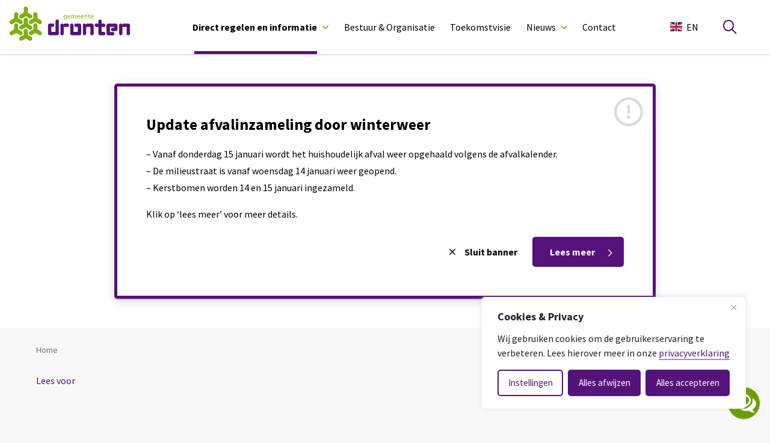

--- FILE ---
content_type: text/html; charset=UTF-8
request_url: https://www.dronten.nl/direct-regelen/burgerzaken/geboorte/erkenning-van-een-kind-en-naamskeuze/563/
body_size: 19639
content:
<!DOCTYPE html>
<html lang="nl-NL">

<head>
    <meta charset="utf-8">
    <meta name="viewport" content="width=device-width, initial-scale=1, shrink-to-fit=no">
    <link rel="manifest" href="https://www.dronten.nl/manifest.webmanifest">
    <meta name="theme-color" content="#55127b" />
    <link rel="profile" href="http://gmpg.org/xfn/11"> <title>Gemeente Dronten</title>
	<style>img:is([sizes="auto" i], [sizes^="auto," i]) { contain-intrinsic-size: 3000px 1500px }</style>
	<link rel="alternate" type="application/rss+xml" title="Gemeente Dronten &raquo; Feed" href="https://www.dronten.nl/feed/">
<meta name="robots" content="index, follow, max-snippet:-1, max-image-preview:large, max-video-preview:-1">
<link rel="canonical" href="https://www.dronten.nl/direct-regelen/burgerzaken/geboorte/erkenning-van-een-kind-en-naamskeuze/563/">
<meta property="og:url" content="https://www.dronten.nl/direct-regelen/burgerzaken/geboorte/erkenning-van-een-kind-en-naamskeuze/563/">
<meta property="og:site_name" content="Gemeente Dronten">
<meta property="og:locale" content="nl_NL">
<meta property="fb:pages" content="">
<meta property="fb:admins" content="">
<meta property="fb:app_id" content="">
<meta name="twitter:card" content="summary">
<meta name="twitter:site" content="">
<meta name="twitter:creator" content="">
<link rel='dns-prefetch' href='//websurveys2.govmetric.com' />
<link rel='dns-prefetch' href='//hitcounter.govmetric.com' />
<link rel='dns-prefetch' href='//siteimproveanalytics.com' />
<link rel='stylesheet' id='wp-block-library-css' href='https://www.dronten.nl/wp-includes/css/dist/block-library/style.min.css' type='text/css' media='all' />
<style id='wpseopress-local-business-style-inline-css' type='text/css'>
span.wp-block-wpseopress-local-business-field{margin-right:8px}

</style>
<style id='wpseopress-table-of-contents-style-inline-css' type='text/css'>
.wp-block-wpseopress-table-of-contents li.active>a{font-weight:bold}

</style>
<link rel='stylesheet' id='yard-blocks-core-css-css' href='https://www.dronten.nl/wp-content/plugins/yard-blocks/build/yard-blocks-core.css' type='text/css' media='all' />
<style id='global-styles-inline-css' type='text/css'>
:root{--wp--preset--aspect-ratio--square: 1;--wp--preset--aspect-ratio--4-3: 4/3;--wp--preset--aspect-ratio--3-4: 3/4;--wp--preset--aspect-ratio--3-2: 3/2;--wp--preset--aspect-ratio--2-3: 2/3;--wp--preset--aspect-ratio--16-9: 16/9;--wp--preset--aspect-ratio--9-16: 9/16;--wp--preset--color--black: #000;--wp--preset--color--cyan-bluish-gray: #abb8c3;--wp--preset--color--white: #fff;--wp--preset--color--pale-pink: #f78da7;--wp--preset--color--vivid-red: #cf2e2e;--wp--preset--color--luminous-vivid-orange: #ff6900;--wp--preset--color--luminous-vivid-amber: #fcb900;--wp--preset--color--light-green-cyan: #7bdcb5;--wp--preset--color--vivid-green-cyan: #00d084;--wp--preset--color--pale-cyan-blue: #8ed1fc;--wp--preset--color--vivid-cyan-blue: #0693e3;--wp--preset--color--vivid-purple: #9b51e0;--wp--preset--color--primary: #512178;--wp--preset--color--secondary: #74af26;--wp--preset--gradient--vivid-cyan-blue-to-vivid-purple: linear-gradient(135deg,rgba(6,147,227,1) 0%,rgb(155,81,224) 100%);--wp--preset--gradient--light-green-cyan-to-vivid-green-cyan: linear-gradient(135deg,rgb(122,220,180) 0%,rgb(0,208,130) 100%);--wp--preset--gradient--luminous-vivid-amber-to-luminous-vivid-orange: linear-gradient(135deg,rgba(252,185,0,1) 0%,rgba(255,105,0,1) 100%);--wp--preset--gradient--luminous-vivid-orange-to-vivid-red: linear-gradient(135deg,rgba(255,105,0,1) 0%,rgb(207,46,46) 100%);--wp--preset--gradient--very-light-gray-to-cyan-bluish-gray: linear-gradient(135deg,rgb(238,238,238) 0%,rgb(169,184,195) 100%);--wp--preset--gradient--cool-to-warm-spectrum: linear-gradient(135deg,rgb(74,234,220) 0%,rgb(151,120,209) 20%,rgb(207,42,186) 40%,rgb(238,44,130) 60%,rgb(251,105,98) 80%,rgb(254,248,76) 100%);--wp--preset--gradient--blush-light-purple: linear-gradient(135deg,rgb(255,206,236) 0%,rgb(152,150,240) 100%);--wp--preset--gradient--blush-bordeaux: linear-gradient(135deg,rgb(254,205,165) 0%,rgb(254,45,45) 50%,rgb(107,0,62) 100%);--wp--preset--gradient--luminous-dusk: linear-gradient(135deg,rgb(255,203,112) 0%,rgb(199,81,192) 50%,rgb(65,88,208) 100%);--wp--preset--gradient--pale-ocean: linear-gradient(135deg,rgb(255,245,203) 0%,rgb(182,227,212) 50%,rgb(51,167,181) 100%);--wp--preset--gradient--electric-grass: linear-gradient(135deg,rgb(202,248,128) 0%,rgb(113,206,126) 100%);--wp--preset--gradient--midnight: linear-gradient(135deg,rgb(2,3,129) 0%,rgb(40,116,252) 100%);--wp--preset--font-size--small: 13px;--wp--preset--font-size--medium: 20px;--wp--preset--font-size--large: 36px;--wp--preset--font-size--x-large: 42px;--wp--preset--spacing--20: 0.44rem;--wp--preset--spacing--30: 0.67rem;--wp--preset--spacing--40: 1rem;--wp--preset--spacing--50: 1.5rem;--wp--preset--spacing--60: 2.25rem;--wp--preset--spacing--70: 3.38rem;--wp--preset--spacing--80: 5.06rem;--wp--preset--shadow--natural: 6px 6px 9px rgba(0, 0, 0, 0.2);--wp--preset--shadow--deep: 12px 12px 50px rgba(0, 0, 0, 0.4);--wp--preset--shadow--sharp: 6px 6px 0px rgba(0, 0, 0, 0.2);--wp--preset--shadow--outlined: 6px 6px 0px -3px rgba(255, 255, 255, 1), 6px 6px rgba(0, 0, 0, 1);--wp--preset--shadow--crisp: 6px 6px 0px rgba(0, 0, 0, 1);}:where(body) { margin: 0; }.wp-site-blocks > .alignleft { float: left; margin-right: 2em; }.wp-site-blocks > .alignright { float: right; margin-left: 2em; }.wp-site-blocks > .aligncenter { justify-content: center; margin-left: auto; margin-right: auto; }:where(.is-layout-flex){gap: 0.5em;}:where(.is-layout-grid){gap: 0.5em;}.is-layout-flow > .alignleft{float: left;margin-inline-start: 0;margin-inline-end: 2em;}.is-layout-flow > .alignright{float: right;margin-inline-start: 2em;margin-inline-end: 0;}.is-layout-flow > .aligncenter{margin-left: auto !important;margin-right: auto !important;}.is-layout-constrained > .alignleft{float: left;margin-inline-start: 0;margin-inline-end: 2em;}.is-layout-constrained > .alignright{float: right;margin-inline-start: 2em;margin-inline-end: 0;}.is-layout-constrained > .aligncenter{margin-left: auto !important;margin-right: auto !important;}.is-layout-constrained > :where(:not(.alignleft):not(.alignright):not(.alignfull)){margin-left: auto !important;margin-right: auto !important;}body .is-layout-flex{display: flex;}.is-layout-flex{flex-wrap: wrap;align-items: center;}.is-layout-flex > :is(*, div){margin: 0;}body .is-layout-grid{display: grid;}.is-layout-grid > :is(*, div){margin: 0;}body{padding-top: 0px;padding-right: 0px;padding-bottom: 0px;padding-left: 0px;}a:where(:not(.wp-element-button)){text-decoration: underline;}.has-black-color{color: var(--wp--preset--color--black) !important;}.has-cyan-bluish-gray-color{color: var(--wp--preset--color--cyan-bluish-gray) !important;}.has-white-color{color: var(--wp--preset--color--white) !important;}.has-pale-pink-color{color: var(--wp--preset--color--pale-pink) !important;}.has-vivid-red-color{color: var(--wp--preset--color--vivid-red) !important;}.has-luminous-vivid-orange-color{color: var(--wp--preset--color--luminous-vivid-orange) !important;}.has-luminous-vivid-amber-color{color: var(--wp--preset--color--luminous-vivid-amber) !important;}.has-light-green-cyan-color{color: var(--wp--preset--color--light-green-cyan) !important;}.has-vivid-green-cyan-color{color: var(--wp--preset--color--vivid-green-cyan) !important;}.has-pale-cyan-blue-color{color: var(--wp--preset--color--pale-cyan-blue) !important;}.has-vivid-cyan-blue-color{color: var(--wp--preset--color--vivid-cyan-blue) !important;}.has-vivid-purple-color{color: var(--wp--preset--color--vivid-purple) !important;}.has-primary-color{color: var(--wp--preset--color--primary) !important;}.has-secondary-color{color: var(--wp--preset--color--secondary) !important;}.has-black-background-color{background-color: var(--wp--preset--color--black) !important;}.has-cyan-bluish-gray-background-color{background-color: var(--wp--preset--color--cyan-bluish-gray) !important;}.has-white-background-color{background-color: var(--wp--preset--color--white) !important;}.has-pale-pink-background-color{background-color: var(--wp--preset--color--pale-pink) !important;}.has-vivid-red-background-color{background-color: var(--wp--preset--color--vivid-red) !important;}.has-luminous-vivid-orange-background-color{background-color: var(--wp--preset--color--luminous-vivid-orange) !important;}.has-luminous-vivid-amber-background-color{background-color: var(--wp--preset--color--luminous-vivid-amber) !important;}.has-light-green-cyan-background-color{background-color: var(--wp--preset--color--light-green-cyan) !important;}.has-vivid-green-cyan-background-color{background-color: var(--wp--preset--color--vivid-green-cyan) !important;}.has-pale-cyan-blue-background-color{background-color: var(--wp--preset--color--pale-cyan-blue) !important;}.has-vivid-cyan-blue-background-color{background-color: var(--wp--preset--color--vivid-cyan-blue) !important;}.has-vivid-purple-background-color{background-color: var(--wp--preset--color--vivid-purple) !important;}.has-primary-background-color{background-color: var(--wp--preset--color--primary) !important;}.has-secondary-background-color{background-color: var(--wp--preset--color--secondary) !important;}.has-black-border-color{border-color: var(--wp--preset--color--black) !important;}.has-cyan-bluish-gray-border-color{border-color: var(--wp--preset--color--cyan-bluish-gray) !important;}.has-white-border-color{border-color: var(--wp--preset--color--white) !important;}.has-pale-pink-border-color{border-color: var(--wp--preset--color--pale-pink) !important;}.has-vivid-red-border-color{border-color: var(--wp--preset--color--vivid-red) !important;}.has-luminous-vivid-orange-border-color{border-color: var(--wp--preset--color--luminous-vivid-orange) !important;}.has-luminous-vivid-amber-border-color{border-color: var(--wp--preset--color--luminous-vivid-amber) !important;}.has-light-green-cyan-border-color{border-color: var(--wp--preset--color--light-green-cyan) !important;}.has-vivid-green-cyan-border-color{border-color: var(--wp--preset--color--vivid-green-cyan) !important;}.has-pale-cyan-blue-border-color{border-color: var(--wp--preset--color--pale-cyan-blue) !important;}.has-vivid-cyan-blue-border-color{border-color: var(--wp--preset--color--vivid-cyan-blue) !important;}.has-vivid-purple-border-color{border-color: var(--wp--preset--color--vivid-purple) !important;}.has-primary-border-color{border-color: var(--wp--preset--color--primary) !important;}.has-secondary-border-color{border-color: var(--wp--preset--color--secondary) !important;}.has-vivid-cyan-blue-to-vivid-purple-gradient-background{background: var(--wp--preset--gradient--vivid-cyan-blue-to-vivid-purple) !important;}.has-light-green-cyan-to-vivid-green-cyan-gradient-background{background: var(--wp--preset--gradient--light-green-cyan-to-vivid-green-cyan) !important;}.has-luminous-vivid-amber-to-luminous-vivid-orange-gradient-background{background: var(--wp--preset--gradient--luminous-vivid-amber-to-luminous-vivid-orange) !important;}.has-luminous-vivid-orange-to-vivid-red-gradient-background{background: var(--wp--preset--gradient--luminous-vivid-orange-to-vivid-red) !important;}.has-very-light-gray-to-cyan-bluish-gray-gradient-background{background: var(--wp--preset--gradient--very-light-gray-to-cyan-bluish-gray) !important;}.has-cool-to-warm-spectrum-gradient-background{background: var(--wp--preset--gradient--cool-to-warm-spectrum) !important;}.has-blush-light-purple-gradient-background{background: var(--wp--preset--gradient--blush-light-purple) !important;}.has-blush-bordeaux-gradient-background{background: var(--wp--preset--gradient--blush-bordeaux) !important;}.has-luminous-dusk-gradient-background{background: var(--wp--preset--gradient--luminous-dusk) !important;}.has-pale-ocean-gradient-background{background: var(--wp--preset--gradient--pale-ocean) !important;}.has-electric-grass-gradient-background{background: var(--wp--preset--gradient--electric-grass) !important;}.has-midnight-gradient-background{background: var(--wp--preset--gradient--midnight) !important;}.has-small-font-size{font-size: var(--wp--preset--font-size--small) !important;}.has-medium-font-size{font-size: var(--wp--preset--font-size--medium) !important;}.has-large-font-size{font-size: var(--wp--preset--font-size--large) !important;}.has-x-large-font-size{font-size: var(--wp--preset--font-size--x-large) !important;}
:where(.wp-block-post-template.is-layout-flex){gap: 1.25em;}:where(.wp-block-post-template.is-layout-grid){gap: 1.25em;}
:where(.wp-block-columns.is-layout-flex){gap: 2em;}:where(.wp-block-columns.is-layout-grid){gap: 2em;}
:root :where(.wp-block-pullquote){font-size: 1.5em;line-height: 1.6;}
</style>
<link rel='stylesheet' id='wpa-style-css' href='https://www.dronten.nl/wp-content/plugins/wp-accessibility/css/wpa-style.css?ver=2.2.1' type='text/css' media='all' />
<style id='wpa-style-inline-css' type='text/css'>
:root { --admin-bar-top : 7px; }
</style>
<link rel='stylesheet' id='parley-chat-style-css' href='https://www.dronten.nl/wp-content/themes/theme-fusion/assets/css/parley-chat.css' type='text/css' media='all' />
<link rel='stylesheet' id='govmetrics-rh-css' href='https://websurveys2.govmetric.com/css/client/kf_sidebar_rh.css' type='text/css' media='all' />
<style id='block-visibility-screen-size-styles-inline-css' type='text/css'>
/* Large screens (desktops, 992px and up) */
@media ( min-width: 992px ) {
	.block-visibility-hide-large-screen {
		display: none !important;
	}
}

/* Medium screens (tablets, between 768px and 992px) */
@media ( min-width: 768px ) and ( max-width: 991.98px ) {
	.block-visibility-hide-medium-screen {
		display: none !important;
	}
}

/* Small screens (mobile devices, less than 768px) */
@media ( max-width: 767.98px ) {
	.block-visibility-hide-small-screen {
		display: none !important;
	}
}
</style>
<script type="text/javascript" id="cookie-law-info-js-extra">
/* <![CDATA[ */
var _ckyConfig = {"_ipData":[],"_assetsURL":"https:\/\/www.dronten.nl\/wp-content\/plugins\/cookie-law-info\/lite\/frontend\/images\/","_publicURL":"https:\/\/www.dronten.nl","_expiry":"365","_categories":[{"name":"Noodzakelijk","slug":"necessary","isNecessary":true,"ccpaDoNotSell":true,"cookies":[{"cookieID":"cookieyes-consent","domain":"dronten.nl","provider":"cookieyes.com"},{"cookieID":"nmstat","domain":"dronten.nl","provider":"siteimprove"}],"active":true,"defaultConsent":{"gdpr":true,"ccpa":true}},{"name":"Functioneel","slug":"functional","isNecessary":false,"ccpaDoNotSell":true,"cookies":[],"active":true,"defaultConsent":{"gdpr":false,"ccpa":false}},{"name":"Analytics","slug":"analytics","isNecessary":false,"ccpaDoNotSell":true,"cookies":[{"cookieID":"yt-remote-connected-devices","domain":"youtube-nocookie.com","provider":"youtube.com|youtube-nocookie.com"},{"cookieID":"ytidb::LAST_RESULT_ENTRY_KEY","domain":"youtube.com","provider":"youtube.com|youtube-nocookie.com"},{"cookieID":"yt-remote-device-id","domain":"youtube-nocookie.com","provider":"youtube.com|youtube-nocookie.com"},{"cookieID":"yt-remote-session-name","domain":"youtube.com","provider":"youtube.com|youtube-nocookie.com"},{"cookieID":"yt-remote-fast-check-period","domain":"youtube.com","provider":"youtube.com|youtube-nocookie.com"},{"cookieID":"yt-remote-session-app","domain":"youtube.com","provider":"youtube.com|youtube-nocookie.com"},{"cookieID":"yt-remote-cast-installed","domain":"youtube.com","provider":"youtube.com|youtube-nocookie.com"},{"cookieID":"yt-remote-cast-available","domain":"youtube.com","provider":"youtube.com|youtube-nocookie.com"},{"cookieID":"yt.innertube::nextId","domain":"youtube.com","provider":"youtube.com|youtube-nocookie.com"},{"cookieID":"yt.innertube::requests","domain":"youtube.com","provider":"youtube.com|youtube-nocookie.com"},{"cookieID":"CONSENT","domain":".google.com","provider":"youtube.com|youtube-nocookie.com"},{"cookieID":"yt-player-headers-readable","domain":"youtube.com","provider":"youtube.com|youtube-nocookie.com"},{"cookieID":"YSC","domain":".youtube.com","provider":"youtube.com|youtube-nocookie.com"},{"cookieID":"VISITOR_INFO1_LIVE","domain":".youtube.com","provider":"youtube.com|youtube-nocookie.com"},{"cookieID":"yt-player-bandwidth","domain":"youtube.com","provider":"youtube.com|youtube-nocookie.com"}],"active":true,"defaultConsent":{"gdpr":false,"ccpa":false}},{"name":"Prestatie","slug":"performance","isNecessary":false,"ccpaDoNotSell":true,"cookies":[],"active":true,"defaultConsent":{"gdpr":false,"ccpa":false}},{"name":"Marketing","slug":"advertisement","isNecessary":false,"ccpaDoNotSell":true,"cookies":[],"active":true,"defaultConsent":{"gdpr":false,"ccpa":false}}],"_activeLaw":"gdpr","_rootDomain":"","_block":"1","_showBanner":"1","_bannerConfig":{"settings":{"type":"box","preferenceCenterType":"popup","position":"bottom-right","applicableLaw":"gdpr"},"behaviours":{"reloadBannerOnAccept":false,"loadAnalyticsByDefault":false,"animations":{"onLoad":"animate","onHide":"sticky"}},"config":{"revisitConsent":{"status":false,"tag":"revisit-consent","position":"bottom-right","meta":{"url":"#"},"styles":{"background-color":"#0056A7"},"elements":{"title":{"type":"text","tag":"revisit-consent-title","status":true,"styles":{"color":"#0056a7"}}}},"preferenceCenter":{"toggle":{"status":true,"tag":"detail-category-toggle","type":"toggle","states":{"active":{"styles":{"background-color":"#1863DC"}},"inactive":{"styles":{"background-color":"#D0D5D2"}}}}},"categoryPreview":{"status":false,"toggle":{"status":true,"tag":"detail-category-preview-toggle","type":"toggle","states":{"active":{"styles":{"background-color":"#1863DC"}},"inactive":{"styles":{"background-color":"#D0D5D2"}}}}},"videoPlaceholder":{"status":true,"styles":{"background-color":"#000000","border-color":"#000000","color":"#ffffff"}},"readMore":{"status":false,"tag":"readmore-button","type":"link","meta":{"noFollow":true,"newTab":true},"styles":{"color":"#1863DC","background-color":"transparent","border-color":"transparent"}},"auditTable":{"status":true},"optOption":{"status":true,"toggle":{"status":true,"tag":"optout-option-toggle","type":"toggle","states":{"active":{"styles":{"background-color":"#1863dc"}},"inactive":{"styles":{"background-color":"#FFFFFF"}}}}}}},"_version":"3.3.4","_logConsent":"1","_tags":[{"tag":"accept-button","styles":{"color":"#FFFFFF","background-color":"#1863DC","border-color":"#1863DC"}},{"tag":"reject-button","styles":{"color":"#1863DC","background-color":"transparent","border-color":"#1863DC"}},{"tag":"settings-button","styles":{"color":"#1863DC","background-color":"transparent","border-color":"#1863DC"}},{"tag":"readmore-button","styles":{"color":"#1863DC","background-color":"transparent","border-color":"transparent"}},{"tag":"donotsell-button","styles":{"color":"#1863DC","background-color":"transparent","border-color":"transparent"}},{"tag":"accept-button","styles":{"color":"#FFFFFF","background-color":"#1863DC","border-color":"#1863DC"}},{"tag":"revisit-consent","styles":{"background-color":"#0056A7"}}],"_shortCodes":[{"key":"cky_readmore","content":"<a href=\"https:\/\/www.dronten.nl\/direct-regelen\/burgerzaken\/privacy-en-persoonsgegevens\/privacyverklaring\" class=\"cky-policy\" aria-label=\"Lees meer\" target=\"_blank\" rel=\"noopener\" data-cky-tag=\"readmore-button\">Lees meer<\/a>","tag":"readmore-button","status":false,"attributes":{"rel":"nofollow","target":"_blank"}},{"key":"cky_show_desc","content":"<button class=\"cky-show-desc-btn\" data-cky-tag=\"show-desc-button\" aria-label=\"Lees meer\">Lees meer<\/button>","tag":"show-desc-button","status":true,"attributes":[]},{"key":"cky_hide_desc","content":"<button class=\"cky-show-desc-btn\" data-cky-tag=\"hide-desc-button\" aria-label=\"Bekijk minder\">Bekijk minder<\/button>","tag":"hide-desc-button","status":true,"attributes":[]},{"key":"cky_category_toggle_label","content":"[cky_{{status}}_category_label] [cky_preference_{{category_slug}}_title]","tag":"","status":true,"attributes":[]},{"key":"cky_enable_category_label","content":"Inschakelen","tag":"","status":true,"attributes":[]},{"key":"cky_disable_category_label","content":"Uitzetten","tag":"","status":true,"attributes":[]},{"key":"cky_video_placeholder","content":"<div class=\"video-placeholder-normal\" data-cky-tag=\"video-placeholder\" id=\"[UNIQUEID]\"><p class=\"video-placeholder-text-normal\" data-cky-tag=\"placeholder-title\">Accepteer de cookie toestemming<\/p><\/div>","tag":"","status":true,"attributes":[]},{"key":"cky_enable_optout_label","content":"Inschakelen","tag":"","status":true,"attributes":[]},{"key":"cky_disable_optout_label","content":"Uitzetten","tag":"","status":true,"attributes":[]},{"key":"cky_optout_toggle_label","content":"[cky_{{status}}_optout_label] [cky_optout_option_title]","tag":"","status":true,"attributes":[]},{"key":"cky_optout_option_title","content":"Verkoop of deel mijn persoonlijke gegevens niet","tag":"","status":true,"attributes":[]},{"key":"cky_optout_close_label","content":"Dichtbij","tag":"","status":true,"attributes":[]},{"key":"cky_preference_close_label","content":"Dichtbij","tag":"","status":true,"attributes":[]}],"_rtl":"","_language":"nl","_providersToBlock":[{"re":"youtube.com|youtube-nocookie.com","categories":["analytics"]}]};
var _ckyStyles = {"css":".cky-overlay{background: #000000; opacity: 0.4; position: fixed; top: 0; left: 0; width: 100%; height: 100%; z-index: 99999999;}.cky-hide{display: none;}.cky-btn-revisit-wrapper{display: flex; align-items: center; justify-content: center; background: #0056a7; width: 45px; height: 45px; border-radius: 50%; position: fixed; z-index: 999999; cursor: pointer;}.cky-revisit-bottom-left{bottom: 15px; left: 15px;}.cky-revisit-bottom-right{bottom: 15px; right: 15px;}.cky-btn-revisit-wrapper .cky-btn-revisit{display: flex; align-items: center; justify-content: center; background: none; border: none; cursor: pointer; position: relative; margin: 0; padding: 0;}.cky-btn-revisit-wrapper .cky-btn-revisit img{max-width: fit-content; margin: 0; height: 30px; width: 30px;}.cky-revisit-bottom-left:hover::before{content: attr(data-tooltip); position: absolute; background: #4e4b66; color: #ffffff; left: calc(100% + 7px); font-size: 12px; line-height: 16px; width: max-content; padding: 4px 8px; border-radius: 4px;}.cky-revisit-bottom-left:hover::after{position: absolute; content: \"\"; border: 5px solid transparent; left: calc(100% + 2px); border-left-width: 0; border-right-color: #4e4b66;}.cky-revisit-bottom-right:hover::before{content: attr(data-tooltip); position: absolute; background: #4e4b66; color: #ffffff; right: calc(100% + 7px); font-size: 12px; line-height: 16px; width: max-content; padding: 4px 8px; border-radius: 4px;}.cky-revisit-bottom-right:hover::after{position: absolute; content: \"\"; border: 5px solid transparent; right: calc(100% + 2px); border-right-width: 0; border-left-color: #4e4b66;}.cky-revisit-hide{display: none;}.cky-consent-container{position: fixed; width: 440px; box-sizing: border-box; z-index: 9999999; border-radius: 6px;}.cky-consent-container .cky-consent-bar{background: #ffffff; border: 1px solid; padding: 20px 26px; box-shadow: 0 -1px 10px 0 #acabab4d; border-radius: 6px;}.cky-box-bottom-left{bottom: 40px; left: 40px;}.cky-box-bottom-right{bottom: 40px; right: 40px;}.cky-box-top-left{top: 40px; left: 40px;}.cky-box-top-right{top: 40px; right: 40px;}.cky-custom-brand-logo-wrapper .cky-custom-brand-logo{width: 100px; height: auto; margin: 0 0 12px 0;}.cky-notice .cky-title{color: #212121; font-weight: 700; font-size: 18px; line-height: 24px; margin: 0 0 12px 0;}.cky-notice-des *,.cky-preference-content-wrapper *,.cky-accordion-header-des *,.cky-gpc-wrapper .cky-gpc-desc *{font-size: 14px;}.cky-notice-des{color: #212121; font-size: 14px; line-height: 24px; font-weight: 400;}.cky-notice-des img{height: 25px; width: 25px;}.cky-consent-bar .cky-notice-des p,.cky-gpc-wrapper .cky-gpc-desc p,.cky-preference-body-wrapper .cky-preference-content-wrapper p,.cky-accordion-header-wrapper .cky-accordion-header-des p,.cky-cookie-des-table li div:last-child p{color: inherit; margin-top: 0; overflow-wrap: break-word;}.cky-notice-des P:last-child,.cky-preference-content-wrapper p:last-child,.cky-cookie-des-table li div:last-child p:last-child,.cky-gpc-wrapper .cky-gpc-desc p:last-child{margin-bottom: 0;}.cky-notice-des a.cky-policy,.cky-notice-des button.cky-policy{font-size: 14px; color: #1863dc; white-space: nowrap; cursor: pointer; background: transparent; border: 1px solid; text-decoration: underline;}.cky-notice-des button.cky-policy{padding: 0;}.cky-notice-des a.cky-policy:focus-visible,.cky-notice-des button.cky-policy:focus-visible,.cky-preference-content-wrapper .cky-show-desc-btn:focus-visible,.cky-accordion-header .cky-accordion-btn:focus-visible,.cky-preference-header .cky-btn-close:focus-visible,.cky-switch input[type=\"checkbox\"]:focus-visible,.cky-footer-wrapper a:focus-visible,.cky-btn:focus-visible{outline: 2px solid #1863dc; outline-offset: 2px;}.cky-btn:focus:not(:focus-visible),.cky-accordion-header .cky-accordion-btn:focus:not(:focus-visible),.cky-preference-content-wrapper .cky-show-desc-btn:focus:not(:focus-visible),.cky-btn-revisit-wrapper .cky-btn-revisit:focus:not(:focus-visible),.cky-preference-header .cky-btn-close:focus:not(:focus-visible),.cky-consent-bar .cky-banner-btn-close:focus:not(:focus-visible){outline: 0;}button.cky-show-desc-btn:not(:hover):not(:active){color: #1863dc; background: transparent;}button.cky-accordion-btn:not(:hover):not(:active),button.cky-banner-btn-close:not(:hover):not(:active),button.cky-btn-revisit:not(:hover):not(:active),button.cky-btn-close:not(:hover):not(:active){background: transparent;}.cky-consent-bar button:hover,.cky-modal.cky-modal-open button:hover,.cky-consent-bar button:focus,.cky-modal.cky-modal-open button:focus{text-decoration: none;}.cky-notice-btn-wrapper{display: flex; justify-content: flex-start; align-items: center; flex-wrap: wrap; margin-top: 16px;}.cky-notice-btn-wrapper .cky-btn{text-shadow: none; box-shadow: none;}.cky-btn{flex: auto; max-width: 100%; font-size: 14px; font-family: inherit; line-height: 24px; padding: 8px; font-weight: 500; margin: 0 8px 0 0; border-radius: 2px; cursor: pointer; text-align: center; text-transform: none; min-height: 0;}.cky-btn:hover{opacity: 0.8;}.cky-btn-customize{color: #1863dc; background: transparent; border: 2px solid #1863dc;}.cky-btn-reject{color: #1863dc; background: transparent; border: 2px solid #1863dc;}.cky-btn-accept{background: #1863dc; color: #ffffff; border: 2px solid #1863dc;}.cky-btn:last-child{margin-right: 0;}@media (max-width: 576px){.cky-box-bottom-left{bottom: 0; left: 0;}.cky-box-bottom-right{bottom: 0; right: 0;}.cky-box-top-left{top: 0; left: 0;}.cky-box-top-right{top: 0; right: 0;}}@media (max-height: 480px){.cky-consent-container{max-height: 100vh;overflow-y: scroll}.cky-notice-des{max-height: unset !important;overflow-y: unset !important}.cky-preference-center{height: 100vh;overflow: auto !important}.cky-preference-center .cky-preference-body-wrapper{overflow: unset}}@media (max-width: 440px){.cky-box-bottom-left, .cky-box-bottom-right, .cky-box-top-left, .cky-box-top-right{width: 100%; max-width: 100%;}.cky-consent-container .cky-consent-bar{padding: 20px 0;}.cky-custom-brand-logo-wrapper, .cky-notice .cky-title, .cky-notice-des, .cky-notice-btn-wrapper{padding: 0 24px;}.cky-notice-des{max-height: 40vh; overflow-y: scroll;}.cky-notice-btn-wrapper{flex-direction: column; margin-top: 0;}.cky-btn{width: 100%; margin: 10px 0 0 0;}.cky-notice-btn-wrapper .cky-btn-customize{order: 2;}.cky-notice-btn-wrapper .cky-btn-reject{order: 3;}.cky-notice-btn-wrapper .cky-btn-accept{order: 1; margin-top: 16px;}}@media (max-width: 352px){.cky-notice .cky-title{font-size: 16px;}.cky-notice-des *{font-size: 12px;}.cky-notice-des, .cky-btn{font-size: 12px;}}.cky-modal.cky-modal-open{display: flex; visibility: visible; -webkit-transform: translate(-50%, -50%); -moz-transform: translate(-50%, -50%); -ms-transform: translate(-50%, -50%); -o-transform: translate(-50%, -50%); transform: translate(-50%, -50%); top: 50%; left: 50%; transition: all 1s ease;}.cky-modal{box-shadow: 0 32px 68px rgba(0, 0, 0, 0.3); margin: 0 auto; position: fixed; max-width: 100%; background: #ffffff; top: 50%; box-sizing: border-box; border-radius: 6px; z-index: 999999999; color: #212121; -webkit-transform: translate(-50%, 100%); -moz-transform: translate(-50%, 100%); -ms-transform: translate(-50%, 100%); -o-transform: translate(-50%, 100%); transform: translate(-50%, 100%); visibility: hidden; transition: all 0s ease;}.cky-preference-center{max-height: 79vh; overflow: hidden; width: 845px; overflow: hidden; flex: 1 1 0; display: flex; flex-direction: column; border-radius: 6px;}.cky-preference-header{display: flex; align-items: center; justify-content: space-between; padding: 22px 24px; border-bottom: 1px solid;}.cky-preference-header .cky-preference-title{font-size: 18px; font-weight: 700; line-height: 24px;}.cky-preference-header .cky-btn-close{margin: 0; cursor: pointer; vertical-align: middle; padding: 0; background: none; border: none; width: 24px; height: 24px; min-height: 0; line-height: 0; text-shadow: none; box-shadow: none;}.cky-preference-header .cky-btn-close img{margin: 0; height: 10px; width: 10px;}.cky-preference-body-wrapper{padding: 0 24px; flex: 1; overflow: auto; box-sizing: border-box;}.cky-preference-content-wrapper,.cky-gpc-wrapper .cky-gpc-desc{font-size: 14px; line-height: 24px; font-weight: 400; padding: 12px 0;}.cky-preference-content-wrapper{border-bottom: 1px solid;}.cky-preference-content-wrapper img{height: 25px; width: 25px;}.cky-preference-content-wrapper .cky-show-desc-btn{font-size: 14px; font-family: inherit; color: #1863dc; text-decoration: none; line-height: 24px; padding: 0; margin: 0; white-space: nowrap; cursor: pointer; background: transparent; border-color: transparent; text-transform: none; min-height: 0; text-shadow: none; box-shadow: none;}.cky-accordion-wrapper{margin-bottom: 10px;}.cky-accordion{border-bottom: 1px solid;}.cky-accordion:last-child{border-bottom: none;}.cky-accordion .cky-accordion-item{display: flex; margin-top: 10px;}.cky-accordion .cky-accordion-body{display: none;}.cky-accordion.cky-accordion-active .cky-accordion-body{display: block; padding: 0 22px; margin-bottom: 16px;}.cky-accordion-header-wrapper{cursor: pointer; width: 100%;}.cky-accordion-item .cky-accordion-header{display: flex; justify-content: space-between; align-items: center;}.cky-accordion-header .cky-accordion-btn{font-size: 16px; font-family: inherit; color: #212121; line-height: 24px; background: none; border: none; font-weight: 700; padding: 0; margin: 0; cursor: pointer; text-transform: none; min-height: 0; text-shadow: none; box-shadow: none;}.cky-accordion-header .cky-always-active{color: #008000; font-weight: 600; line-height: 24px; font-size: 14px;}.cky-accordion-header-des{font-size: 14px; line-height: 24px; margin: 10px 0 16px 0;}.cky-accordion-chevron{margin-right: 22px; position: relative; cursor: pointer;}.cky-accordion-chevron-hide{display: none;}.cky-accordion .cky-accordion-chevron i::before{content: \"\"; position: absolute; border-right: 1.4px solid; border-bottom: 1.4px solid; border-color: inherit; height: 6px; width: 6px; -webkit-transform: rotate(-45deg); -moz-transform: rotate(-45deg); -ms-transform: rotate(-45deg); -o-transform: rotate(-45deg); transform: rotate(-45deg); transition: all 0.2s ease-in-out; top: 8px;}.cky-accordion.cky-accordion-active .cky-accordion-chevron i::before{-webkit-transform: rotate(45deg); -moz-transform: rotate(45deg); -ms-transform: rotate(45deg); -o-transform: rotate(45deg); transform: rotate(45deg);}.cky-audit-table{background: #f4f4f4; border-radius: 6px;}.cky-audit-table .cky-empty-cookies-text{color: inherit; font-size: 12px; line-height: 24px; margin: 0; padding: 10px;}.cky-audit-table .cky-cookie-des-table{font-size: 12px; line-height: 24px; font-weight: normal; padding: 15px 10px; border-bottom: 1px solid; border-bottom-color: inherit; margin: 0;}.cky-audit-table .cky-cookie-des-table:last-child{border-bottom: none;}.cky-audit-table .cky-cookie-des-table li{list-style-type: none; display: flex; padding: 3px 0;}.cky-audit-table .cky-cookie-des-table li:first-child{padding-top: 0;}.cky-cookie-des-table li div:first-child{width: 100px; font-weight: 600; word-break: break-word; word-wrap: break-word;}.cky-cookie-des-table li div:last-child{flex: 1; word-break: break-word; word-wrap: break-word; margin-left: 8px;}.cky-footer-shadow{display: block; width: 100%; height: 40px; background: linear-gradient(180deg, rgba(255, 255, 255, 0) 0%, #ffffff 100%); position: absolute; bottom: calc(100% - 1px);}.cky-footer-wrapper{position: relative;}.cky-prefrence-btn-wrapper{display: flex; flex-wrap: wrap; align-items: center; justify-content: center; padding: 22px 24px; border-top: 1px solid;}.cky-prefrence-btn-wrapper .cky-btn{flex: auto; max-width: 100%; text-shadow: none; box-shadow: none;}.cky-btn-preferences{color: #1863dc; background: transparent; border: 2px solid #1863dc;}.cky-preference-header,.cky-preference-body-wrapper,.cky-preference-content-wrapper,.cky-accordion-wrapper,.cky-accordion,.cky-accordion-wrapper,.cky-footer-wrapper,.cky-prefrence-btn-wrapper{border-color: inherit;}@media (max-width: 845px){.cky-modal{max-width: calc(100% - 16px);}}@media (max-width: 576px){.cky-modal{max-width: 100%;}.cky-preference-center{max-height: 100vh;}.cky-prefrence-btn-wrapper{flex-direction: column;}.cky-accordion.cky-accordion-active .cky-accordion-body{padding-right: 0;}.cky-prefrence-btn-wrapper .cky-btn{width: 100%; margin: 10px 0 0 0;}.cky-prefrence-btn-wrapper .cky-btn-reject{order: 3;}.cky-prefrence-btn-wrapper .cky-btn-accept{order: 1; margin-top: 0;}.cky-prefrence-btn-wrapper .cky-btn-preferences{order: 2;}}@media (max-width: 425px){.cky-accordion-chevron{margin-right: 15px;}.cky-notice-btn-wrapper{margin-top: 0;}.cky-accordion.cky-accordion-active .cky-accordion-body{padding: 0 15px;}}@media (max-width: 352px){.cky-preference-header .cky-preference-title{font-size: 16px;}.cky-preference-header{padding: 16px 24px;}.cky-preference-content-wrapper *, .cky-accordion-header-des *{font-size: 12px;}.cky-preference-content-wrapper, .cky-preference-content-wrapper .cky-show-more, .cky-accordion-header .cky-always-active, .cky-accordion-header-des, .cky-preference-content-wrapper .cky-show-desc-btn, .cky-notice-des a.cky-policy{font-size: 12px;}.cky-accordion-header .cky-accordion-btn{font-size: 14px;}}.cky-switch{display: flex;}.cky-switch input[type=\"checkbox\"]{position: relative; width: 44px; height: 24px; margin: 0; background: #d0d5d2; -webkit-appearance: none; border-radius: 50px; cursor: pointer; outline: 0; border: none; top: 0;}.cky-switch input[type=\"checkbox\"]:checked{background: #1863dc;}.cky-switch input[type=\"checkbox\"]:before{position: absolute; content: \"\"; height: 20px; width: 20px; left: 2px; bottom: 2px; border-radius: 50%; background-color: white; -webkit-transition: 0.4s; transition: 0.4s; margin: 0;}.cky-switch input[type=\"checkbox\"]:after{display: none;}.cky-switch input[type=\"checkbox\"]:checked:before{-webkit-transform: translateX(20px); -ms-transform: translateX(20px); transform: translateX(20px);}@media (max-width: 425px){.cky-switch input[type=\"checkbox\"]{width: 38px; height: 21px;}.cky-switch input[type=\"checkbox\"]:before{height: 17px; width: 17px;}.cky-switch input[type=\"checkbox\"]:checked:before{-webkit-transform: translateX(17px); -ms-transform: translateX(17px); transform: translateX(17px);}}.cky-consent-bar .cky-banner-btn-close{position: absolute; right: 9px; top: 5px; background: none; border: none; cursor: pointer; padding: 0; margin: 0; min-height: 0; line-height: 0; height: 24px; width: 24px; text-shadow: none; box-shadow: none;}.cky-consent-bar .cky-banner-btn-close img{height: 9px; width: 9px; margin: 0;}.cky-notice-group{font-size: 14px; line-height: 24px; font-weight: 400; color: #212121;}.cky-notice-btn-wrapper .cky-btn-do-not-sell{font-size: 14px; line-height: 24px; padding: 6px 0; margin: 0; font-weight: 500; background: none; border-radius: 2px; border: none; cursor: pointer; text-align: left; color: #1863dc; background: transparent; border-color: transparent; box-shadow: none; text-shadow: none;}.cky-consent-bar .cky-banner-btn-close:focus-visible,.cky-notice-btn-wrapper .cky-btn-do-not-sell:focus-visible,.cky-opt-out-btn-wrapper .cky-btn:focus-visible,.cky-opt-out-checkbox-wrapper input[type=\"checkbox\"].cky-opt-out-checkbox:focus-visible{outline: 2px solid #1863dc; outline-offset: 2px;}@media (max-width: 440px){.cky-consent-container{width: 100%;}}@media (max-width: 352px){.cky-notice-des a.cky-policy, .cky-notice-btn-wrapper .cky-btn-do-not-sell{font-size: 12px;}}.cky-opt-out-wrapper{padding: 12px 0;}.cky-opt-out-wrapper .cky-opt-out-checkbox-wrapper{display: flex; align-items: center;}.cky-opt-out-checkbox-wrapper .cky-opt-out-checkbox-label{font-size: 16px; font-weight: 700; line-height: 24px; margin: 0 0 0 12px; cursor: pointer;}.cky-opt-out-checkbox-wrapper input[type=\"checkbox\"].cky-opt-out-checkbox{background-color: #ffffff; border: 1px solid black; width: 20px; height: 18.5px; margin: 0; -webkit-appearance: none; position: relative; display: flex; align-items: center; justify-content: center; border-radius: 2px; cursor: pointer;}.cky-opt-out-checkbox-wrapper input[type=\"checkbox\"].cky-opt-out-checkbox:checked{background-color: #1863dc; border: none;}.cky-opt-out-checkbox-wrapper input[type=\"checkbox\"].cky-opt-out-checkbox:checked::after{left: 6px; bottom: 4px; width: 7px; height: 13px; border: solid #ffffff; border-width: 0 3px 3px 0; border-radius: 2px; -webkit-transform: rotate(45deg); -ms-transform: rotate(45deg); transform: rotate(45deg); content: \"\"; position: absolute; box-sizing: border-box;}.cky-opt-out-checkbox-wrapper.cky-disabled .cky-opt-out-checkbox-label,.cky-opt-out-checkbox-wrapper.cky-disabled input[type=\"checkbox\"].cky-opt-out-checkbox{cursor: no-drop;}.cky-gpc-wrapper{margin: 0 0 0 32px;}.cky-footer-wrapper .cky-opt-out-btn-wrapper{display: flex; flex-wrap: wrap; align-items: center; justify-content: center; padding: 22px 24px;}.cky-opt-out-btn-wrapper .cky-btn{flex: auto; max-width: 100%; text-shadow: none; box-shadow: none;}.cky-opt-out-btn-wrapper .cky-btn-cancel{border: 1px solid #dedfe0; background: transparent; color: #858585;}.cky-opt-out-btn-wrapper .cky-btn-confirm{background: #1863dc; color: #ffffff; border: 1px solid #1863dc;}@media (max-width: 352px){.cky-opt-out-checkbox-wrapper .cky-opt-out-checkbox-label{font-size: 14px;}.cky-gpc-wrapper .cky-gpc-desc, .cky-gpc-wrapper .cky-gpc-desc *{font-size: 12px;}.cky-opt-out-checkbox-wrapper input[type=\"checkbox\"].cky-opt-out-checkbox{width: 16px; height: 16px;}.cky-opt-out-checkbox-wrapper input[type=\"checkbox\"].cky-opt-out-checkbox:checked::after{left: 5px; bottom: 4px; width: 3px; height: 9px;}.cky-gpc-wrapper{margin: 0 0 0 28px;}}.video-placeholder-youtube{background-size: 100% 100%; background-position: center; background-repeat: no-repeat; background-color: #b2b0b059; position: relative; display: flex; align-items: center; justify-content: center; max-width: 100%;}.video-placeholder-text-youtube{text-align: center; align-items: center; padding: 10px 16px; background-color: #000000cc; color: #ffffff; border: 1px solid; border-radius: 2px; cursor: pointer;}.video-placeholder-normal{background-image: url(\"\/wp-content\/plugins\/cookie-law-info\/lite\/frontend\/images\/placeholder.svg\"); background-size: 80px; background-position: center; background-repeat: no-repeat; background-color: #b2b0b059; position: relative; display: flex; align-items: flex-end; justify-content: center; max-width: 100%;}.video-placeholder-text-normal{align-items: center; padding: 10px 16px; text-align: center; border: 1px solid; border-radius: 2px; cursor: pointer;}.cky-rtl{direction: rtl; text-align: right;}.cky-rtl .cky-banner-btn-close{left: 9px; right: auto;}.cky-rtl .cky-notice-btn-wrapper .cky-btn:last-child{margin-right: 8px;}.cky-rtl .cky-notice-btn-wrapper .cky-btn:first-child{margin-right: 0;}.cky-rtl .cky-notice-btn-wrapper{margin-left: 0; margin-right: 15px;}.cky-rtl .cky-prefrence-btn-wrapper .cky-btn{margin-right: 8px;}.cky-rtl .cky-prefrence-btn-wrapper .cky-btn:first-child{margin-right: 0;}.cky-rtl .cky-accordion .cky-accordion-chevron i::before{border: none; border-left: 1.4px solid; border-top: 1.4px solid; left: 12px;}.cky-rtl .cky-accordion.cky-accordion-active .cky-accordion-chevron i::before{-webkit-transform: rotate(-135deg); -moz-transform: rotate(-135deg); -ms-transform: rotate(-135deg); -o-transform: rotate(-135deg); transform: rotate(-135deg);}@media (max-width: 768px){.cky-rtl .cky-notice-btn-wrapper{margin-right: 0;}}@media (max-width: 576px){.cky-rtl .cky-notice-btn-wrapper .cky-btn:last-child{margin-right: 0;}.cky-rtl .cky-prefrence-btn-wrapper .cky-btn{margin-right: 0;}.cky-rtl .cky-accordion.cky-accordion-active .cky-accordion-body{padding: 0 22px 0 0;}}@media (max-width: 425px){.cky-rtl .cky-accordion.cky-accordion-active .cky-accordion-body{padding: 0 15px 0 0;}}.cky-rtl .cky-opt-out-btn-wrapper .cky-btn{margin-right: 12px;}.cky-rtl .cky-opt-out-btn-wrapper .cky-btn:first-child{margin-right: 0;}.cky-rtl .cky-opt-out-checkbox-wrapper .cky-opt-out-checkbox-label{margin: 0 12px 0 0;}"};
/* ]]> */
</script>
<script type="text/javascript" src="https://www.dronten.nl/wp-content/plugins/cookie-law-info/lite/frontend/js/script.min.js?ver=3.3.4" id="cookie-law-info-js"></script>
<script type="text/javascript" src="https://www.dronten.nl/wp-content/themes/theme-fusion/assets/js/src/frontend/chat/chat.min.js" id="parley-chat-script-js"></script>
<script type="text/javascript" src="https://websurveys2.govmetric.com/js/client/gm_sidebar.js" id="govmetrics-js"></script>
<script type="text/javascript" src="https://hitcounter.govmetric.com/2819" id="govmetrics-hitcounter-js"></script>
<script type="text/javascript" src="https://siteimproveanalytics.com/js/siteanalyze_6005041.js" id="siteimprove-js" async="async" data-wp-strategy="async"></script>
		<!-- Custom Logo: hide header text -->
		<style id="custom-logo-css" type="text/css">
			.site-title, .site-description {
				position: absolute;
				clip-path: inset(50%);
			}
		</style>
		<style id="cky-style-inline">[data-cky-tag]{visibility:hidden;}</style><!-- Stream WordPress user activity plugin v4.1.1 -->
<link rel="stylesheet" href="https://www.dronten.nl/wp-content/themes/theme-fusion/assets/dist/build//frontend.css?ver=e193ece19ccec64cd5f4" media="all"><link rel="preconnect" href="https://kit.fontawesome.com" crossorigin><script defer src="https://kit.fontawesome.com/8442ade4bd.js" crossorigin="anonymous"></script><link rel="preconnect" href="https://fonts.googleapis.com"><link rel="preconnect" href="https://fonts.gstatic.com" crossorigin><link rel="stylesheet" href="https://fonts.googleapis.com/css2?family=Source+Sans+Pro:wght@400;700&display=swap"><style>.breadcrumb {list-style:none;margin:0;padding-inline-start:0;}.breadcrumb li {margin:0;display:inline-block;position:relative;}.breadcrumb li::after{content:'';margin-left:5px;margin-right:5px;}.breadcrumb li:last-child::after{display:none}</style><link rel="icon" href="https://www.dronten.nl/wp-content/uploads/2021/04/cropped-favicon-dronten-32x32.png" sizes="32x32" />
<link rel="icon" href="https://www.dronten.nl/wp-content/uploads/2021/04/cropped-favicon-dronten-192x192.png" sizes="192x192" />
<link rel="apple-touch-icon" href="https://www.dronten.nl/wp-content/uploads/2021/04/cropped-favicon-dronten-180x180.png" />
<meta name="msapplication-TileImage" content="https://www.dronten.nl/wp-content/uploads/2021/04/cropped-favicon-dronten-270x270.png" />


    
    <script type="text/javascript">
        window.rsConf = {
            general: {
                usePost: true
            }
        };
    </script>
</head>

<body class="wp-theme-theme-fusion  yard-blocks-frontend">
        <div id="page">
        <div id="js-nav" class="nav position-fixed w-100">
                        <div class="navbar navbar-expand-lg w-100" role="navigation" id="navbar">
                <a class="btn btn-primary btn-focus" href="#main">Spring naar content</a>
                <div class="py-xl-0 container">
                    <div class="site-branding | d-flex flex-column pl-3 pl-xl-0">
        <a href="https://www.dronten.nl" aria-label="Gemeente Dronten">
        <svg class="site-branding__svg" xmlns="http://www.w3.org/2000/svg" width="905.141" height="254.674" viewBox="0 0 905.141 254.674" aria-label="Logo Gemeente Dronten">
            <g id="Group_2239" data-name="Group 2239" transform="translate(-313.007 -208.657)">
                <path id="Path_1676" data-name="Path 1676" d="M380.323,229.2c15.549,0,15.549,16.464,15.549,16.464v28.931l24.995,14.429c14.257,8.23,6.484,21.7,6.484,21.7-7.78,13.466-22.029,5.237-22.029,5.237l-25.1-14.494-25.111,14.494s-14.253,8.23-22.025-5.237c0,0-7.772-13.466,6.476-21.7l25.211-14.554V245.659c0-16.464,15.553-16.464,15.553-16.464" transform="translate(54.105 61.873)" fill="#7bb010"/>
                <path id="Path_1677" data-name="Path 1677" d="M380.323,208.657c15.549,0,15.549,16.452,15.549,16.452v28.935l24.995,14.433c14.257,8.23,6.484,21.7,6.484,21.7-7.78,13.47-22.029,5.236-22.029,5.236l-25.1-14.5-19.044,10.994-6.067,3.5s-14.253,8.234-22.025-5.236c0,0-7.772-13.466,6.476-21.7l25.211-14.558v-28.81c0-16.452,15.553-16.452,15.553-16.452" transform="translate(54.105 0)" fill="#7bb010"/>
                <path id="Path_1678" data-name="Path 1678" d="M380.323,249.885c15.549,0,15.549,16.46,15.549,16.46v28.927l24.995,14.437c14.257,8.226,6.484,21.692,6.484,21.692-7.78,13.466-22.029,5.236-22.029,5.236l-25.1-14.493-25.111,14.493s-14.253,8.23-22.025-5.236c0,0-7.772-13.466,6.476-21.692l25.211-14.558V266.345c0-16.46,15.553-16.46,15.553-16.46" transform="translate(54.105 124.204)" fill="#7bb010"/>
                <path id="Path_1679" data-name="Path 1679" d="M362.365,219.012c15.549,0,15.549,16.456,15.549,16.456V264.4l25,14.437c14.253,8.23,6.48,21.7,6.48,21.7-7.78,13.466-22.029,5.233-22.029,5.233l-25.1-14.494-25.107,14.494S322.9,314,315.125,300.532c0,0-7.776-13.466,6.476-21.7l25.215-14.558V235.468c0-16.456,15.549-16.456,15.549-16.456" transform="translate(0 31.196)" fill="#7bb010"/>
                <path id="Path_1680" data-name="Path 1680" d="M362.365,239.762c15.549,0,15.549,16.46,15.549,16.46v28.927l25,14.433c14.253,8.234,6.48,21.7,6.48,21.7-7.78,13.466-22.029,5.236-22.029,5.236l-25.1-14.5-25.107,14.5s-14.257,8.23-22.029-5.236c0,0-7.776-13.466,6.476-21.7l25.215-14.546V256.222c0-16.46,15.549-16.46,15.549-16.46" transform="translate(0 93.707)" fill="#7bb010"/>
                <path id="Path_1681" data-name="Path 1681" d="M398.355,219.012c15.553,0,15.553,16.456,15.553,16.456V264.4l25,14.437c14.253,8.23,6.476,21.7,6.476,21.7-7.773,13.466-22.025,5.233-22.025,5.233l-25.107-14.494-25.1,14.494S358.9,314,351.119,300.532c0,0-7.776-13.466,6.477-21.7l25.215-14.558V235.468c0-16.456,15.545-16.456,15.545-16.456" transform="translate(108.436 31.196)" fill="#7bb010"/>
                <path id="Path_1682" data-name="Path 1682" d="M398.355,239.762c15.553,0,15.553,16.46,15.553,16.46v28.927l25,14.433c14.253,8.234,6.476,21.7,6.476,21.7-7.773,13.466-22.025,5.236-22.025,5.236l-25.107-14.5-25.1,14.5s-14.253,8.23-22.029-5.236c0,0-7.776-13.466,6.477-21.7l25.215-14.546V256.222c0-16.46,15.545-16.46,15.545-16.46" transform="translate(108.436 93.707)" fill="#7bb010"/>
                <path id="Path_1683" data-name="Path 1683" d="M410.03,325.184h32.181V245.205a12.2,12.2,0,0,1,12.444-12.475A12.356,12.356,0,0,1,467.1,245.294v92.531a11.817,11.817,0,0,1-3.687,8.912,13.325,13.325,0,0,1-8.779,3.647H397.383a12.252,12.252,0,0,1-8.852-3.768,12.124,12.124,0,0,1-3.7-8.812V275.292a12.385,12.385,0,0,1,3.64-8.876,13.129,13.129,0,0,1,8.876-3.6h22.447A12.225,12.225,0,0,1,432.2,275.384c0,8.671-6.786,12.471-12.323,12.471h-10Z" transform="translate(216.368 72.522)" fill="#55127b"/>
                <path id="Path_1684" data-name="Path 1684" d="M433.138,265.257V315.45a12.277,12.277,0,0,1-12.576,12.383c-8.35,0-12.379-7.187-12.379-12.383V252.766a12.245,12.245,0,0,1,3.66-8.812,12.721,12.721,0,0,1,8.812-3.756c4.265,0,8.515,2.869,10.782,6.9,0,0,4.153-6.633,10.842-6.633h18.742c5.77,0,12.455,3.663,12.455,12.271s-7.668,12.519-12.5,12.519Z" transform="translate(286.73 95.021)" fill="#55127b"/>
                <path id="Path_1685" data-name="Path 1685" d="M426.5,252.759v62.532a12.5,12.5,0,0,0,3.664,8.752,12.754,12.754,0,0,0,8.868,3.76h57.653a12.774,12.774,0,0,0,8.776-3.644,12.28,12.28,0,0,0,3.659-8.86V252.643a11.953,11.953,0,0,0-3.672-8.808,12.293,12.293,0,0,0-8.812-3.611H470.482a12.414,12.414,0,0,0-12.4,12.471c0,7.76,7.126,12.644,12.443,12.644h13.486v37.189h-32.39V252.759a12.558,12.558,0,0,0-25.115,0" transform="translate(341.921 95.099)" fill="#55127b"/>
                <path id="Path_1686" data-name="Path 1686" d="M506.756,265.167l-31.6-.072V315.16c0,5.658-4.049,12.519-12.427,12.519s-12.459-7.568-12.459-12.411V252.707A12.319,12.319,0,0,1,462.7,240.228a13.178,13.178,0,0,1,10.838,6.689s3.643-6.533,10.694-6.533h34.974a11.818,11.818,0,0,1,8.828,3.491,12.416,12.416,0,0,1,3.607,8.8v62.444c0,6.1-4.365,12.531-12.415,12.531a12.382,12.382,0,0,1-12.471-12.4Z" transform="translate(413.509 95.111)" fill="#55127b"/>
                <path id="Path_1687" data-name="Path 1687" d="M574.8,265.167l-31.611-.072V315.16c0,5.658-4.036,12.519-12.423,12.519S518.3,320.111,518.3,315.268V252.707a12.325,12.325,0,0,1,12.438-12.479,13.194,13.194,0,0,1,10.843,6.689s3.635-6.533,10.681-6.533h34.979a11.818,11.818,0,0,1,8.832,3.491,12.409,12.409,0,0,1,3.6,8.8v62.444c0,6.1-4.362,12.531-12.406,12.531a12.38,12.38,0,0,1-12.476-12.4Z" transform="translate(618.471 95.111)" fill="#55127b"/>
                <path id="Path_1688" data-name="Path 1688" d="M500.256,262.773V245.214c0-5.61,3.972-12.451,12.443-12.451a12.211,12.211,0,0,1,12.548,12.419v17.523h15.236c5.935,0,12.588,4.141,12.588,12.455s-6.769,12.387-12.548,12.387H525.147v37.486h15.384c4.534,0,12.547,3.138,12.547,12.628s-7.852,12.567-12.515,12.567h-28.04A12.438,12.438,0,0,1,500.16,337.7V287.655H485.089a12.575,12.575,0,0,1-12.568-12.491,12.219,12.219,0,0,1,12.492-12.4c6.32,0,15.244,0,15.244,0" transform="translate(480.551 72.622)" fill="#55127b"/>
                <path id="Path_1689" data-name="Path 1689" d="M436.765,245.686c0,5.642-1.163,9.02-3.483,11.191-2.416,2.163-5.843,2.921-8.92,2.921a15.732,15.732,0,0,1-8.114-2.018l1.111-3.427a13.246,13.246,0,0,0,7.154,1.966c4.538,0,7.865-2.368,7.865-8.567v-2.668h-.1a8.651,8.651,0,0,1-7.76,4.081c-6.047,0-10.38-5.144-10.38-11.946,0-8.266,5.393-12.9,11.035-12.9a8.143,8.143,0,0,1,7.612,4.185h.1l.152-3.631h3.928c-.148,1.714-.2,3.68-.2,6.653Zm-4.438-11.239a6.222,6.222,0,0,0-.253-1.966,6.331,6.331,0,0,0-6.2-4.739c-4.233,0-7.254,3.579-7.254,9.273,0,4.739,2.468,8.771,7.206,8.771a6.374,6.374,0,0,0,6.147-4.586,7.274,7.274,0,0,0,.353-2.368Z" transform="translate(304.655 47.171)" fill="#7bb010"/>
                <path id="Path_1690" data-name="Path 1690" d="M425.943,237.861c.1,6,3.88,8.467,8.314,8.467a16.87,16.87,0,0,0,6.757-1.208l.8,3.126a19.911,19.911,0,0,1-8.162,1.561c-7.459,0-12-4.988-12-12.3,0-7.407,4.386-13.205,11.492-13.205,7.961,0,10.027,7.006,10.027,11.492a11.542,11.542,0,0,1-.148,2.119Zm12.953-3.174c.048-2.773-1.16-7.207-6.1-7.207-4.534,0-6.452,4.133-6.805,7.207Z" transform="translate(327.318 47.132)" fill="#7bb010"/>
                <path id="Path_1691" data-name="Path 1691" d="M429.042,231.47c0-2.572-.1-4.586-.2-6.6h3.88l.2,3.928h.152a8.426,8.426,0,0,1,7.712-4.482,7.194,7.194,0,0,1,6.853,4.887h.1a9.641,9.641,0,0,1,2.773-3.178,8.177,8.177,0,0,1,5.341-1.71c3.278,0,8.065,2.115,8.065,10.581v14.365h-4.334V235.451c0-4.735-1.766-7.508-5.292-7.508a5.822,5.822,0,0,0-5.292,3.98,7.874,7.874,0,0,0-.353,2.219v15.119h-4.334V234.645c0-3.928-1.714-6.7-5.092-6.7-2.721,0-4.787,2.215-5.493,4.434a6.187,6.187,0,0,0-.353,2.167v14.718h-4.334Z" transform="translate(348.964 47.174)" fill="#7bb010"/>
                <path id="Path_1692" data-name="Path 1692" d="M443.716,237.861c.1,6,3.88,8.467,8.314,8.467a16.836,16.836,0,0,0,6.753-1.208l.81,3.126a19.95,19.95,0,0,1-8.166,1.561c-7.459,0-12-4.988-12-12.3,0-7.407,4.386-13.205,11.492-13.205,7.965,0,10.028,7.006,10.028,11.492a11.5,11.5,0,0,1-.149,2.119Zm12.952-3.174c.052-2.773-1.16-7.207-6.1-7.207-4.534,0-6.452,4.133-6.8,7.207Z" transform="translate(380.861 47.132)" fill="#7bb010"/>
                <path id="Path_1693" data-name="Path 1693" d="M450.51,237.861c.1,6,3.88,8.467,8.314,8.467a16.834,16.834,0,0,0,6.753-1.208l.81,3.126a19.95,19.95,0,0,1-8.166,1.561c-7.459,0-12-4.988-12-12.3,0-7.407,4.386-13.205,11.492-13.205,7.965,0,10.028,7.006,10.028,11.492a11.5,11.5,0,0,1-.149,2.119Zm12.953-3.174c.052-2.773-1.16-7.207-6.1-7.207-4.534,0-6.452,4.133-6.8,7.207Z" transform="translate(401.332 47.132)" fill="#7bb010"/>
                <path id="Path_1694" data-name="Path 1694" d="M453.611,231.47c0-2.572-.048-4.586-.2-6.6h3.933l.249,3.981h.1a9.032,9.032,0,0,1,8.061-4.534c3.378,0,8.619,2.014,8.619,10.381v14.566h-4.434V235.2c0-3.928-1.461-7.255-5.646-7.255a6.4,6.4,0,0,0-5.947,4.534,6.509,6.509,0,0,0-.3,2.066v14.718h-4.438Z" transform="translate(422.978 47.174)" fill="#7bb010"/>
                <path id="Path_1695" data-name="Path 1695" d="M468.306,223v5.846h6.352v3.375h-6.352v13.157c0,3.025.859,4.739,3.327,4.739a8.327,8.327,0,0,0,2.572-.3l.2,3.375a12.034,12.034,0,0,1-3.933.606,6.309,6.309,0,0,1-4.787-1.866c-1.212-1.356-1.713-3.523-1.713-6.4v-13.31h-3.78v-3.375h3.78v-4.486Z" transform="translate(443.412 43.198)" fill="#7bb010"/>
                <path id="Path_1696" data-name="Path 1696" d="M469.314,237.861c.1,6,3.88,8.467,8.314,8.467a16.855,16.855,0,0,0,6.757-1.208l.806,3.126a19.947,19.947,0,0,1-8.165,1.561c-7.46,0-12-4.988-12-12.3,0-7.407,4.385-13.205,11.492-13.205,7.965,0,10.032,7.006,10.032,11.492a11.477,11.477,0,0,1-.153,2.119Zm12.953-3.174c.052-2.773-1.16-7.207-6.1-7.207-4.534,0-6.448,4.133-6.8,7.207Z" transform="translate(457.978 47.132)" fill="#7bb010"/>
                <path id="Path_1697" data-name="Path 1697" d="M507.738,240.259h56.59a12.557,12.557,0,0,1,8.892,3.7,12.423,12.423,0,0,1,3.607,8.808v32.008a11.151,11.151,0,0,1-2.837,7.351,14.243,14.243,0,0,1-7.872,4.41H541.7a12.5,12.5,0,1,1,.04-24.99h10.091v-6.4H519.812v37.486h21.953c5.883,0,12.6,4.305,12.6,12.547s-7.034,12.548-12.6,12.548H507.157a11.9,11.9,0,0,1-8.784-3.584,12.177,12.177,0,0,1-3.656-8.824V252.441a12.3,12.3,0,0,1,3.78-8.719,13.461,13.461,0,0,1,9.241-3.463" transform="translate(547.415 95.184)" fill="#55127b"/>
            </g>
        </svg>
    </a>
    
    </div>

                    <button onclick="this.blur()" class="navbar-toggler  ml-auto mt-2 mt-xl-0" data-toggle="collapse" data-target="#navbarContent" aria-controls="navbarContent" aria-expanded="false" aria-label="Open of sluit menu">
    <span></span>
    <span></span>
    <span></span>
    <span class="navbar-toggler__menu-text | align-self-center">MENU</span>
</button>

<div class="collapse navbar-collapse | justify-content-between" id="navbarContent">
    <nav aria-label="primaire navigatie" class="w-100" id="site-navigation">
        <div class="menu-hoofdmenu-container"><ul id="menu-hoofdmenu" class="navbar-nav align-items-lg-center justify-content-end pt-3 pt-lg-0"><li itemscope="itemscope" itemtype="https://www.schema.org/SiteNavigationElement" id="menu-item-1000000" class="current-menu-item menu-item menu-item-type- menu-item-object- menu-item-has-children dropdown active nav-item"><a href="#" data-toggle="dropdown" aria-haspopup="true" aria-expanded="false" class="dropdown-toggle nav-link" id="menu-item-dropdown-1000000">Direct regelen en informatie</a>
<ul class="dropdown-menu" aria-labelledby="menu-item-dropdown-1000000" role="menu">
	<li itemscope="itemscope" itemtype="https://www.schema.org/SiteNavigationElement" id="menu-item-2000101" class="menu-item menu-item-type- menu-item-object- nav-item"><a href="https://www.dronten.nl/direct-regelen/afval" class="dropdown-item">Afval</a></li>
	<li itemscope="itemscope" itemtype="https://www.schema.org/SiteNavigationElement" id="menu-item-2000102" class="menu-item menu-item-type- menu-item-object- nav-item"><a href="https://www.dronten.nl/direct-regelen/belastingen-en-subsidies" class="dropdown-item">Belastingen en subsidies</a></li>
	<li itemscope="itemscope" itemtype="https://www.schema.org/SiteNavigationElement" id="menu-item-2000103" class="current-menu-item menu-item menu-item-type- menu-item-object- active nav-item"><a href="https://www.dronten.nl/direct-regelen/burgerzaken" class="dropdown-item">Burgerzaken</a></li>
	<li itemscope="itemscope" itemtype="https://www.schema.org/SiteNavigationElement" id="menu-item-2000104" class="menu-item menu-item-type- menu-item-object- nav-item"><a href="https://www.dronten.nl/direct-regelen/dronten" class="dropdown-item">Dronten</a></li>
	<li itemscope="itemscope" itemtype="https://www.schema.org/SiteNavigationElement" id="menu-item-2000105" class="menu-item menu-item-type- menu-item-object- nav-item"><a href="https://www.dronten.nl/direct-regelen/gezondheid-en-inkomen" class="dropdown-item">Gezondheid &#038; inkomen</a></li>
	<li itemscope="itemscope" itemtype="https://www.schema.org/SiteNavigationElement" id="menu-item-2000106" class="menu-item menu-item-type- menu-item-object- nav-item"><a href="https://www.dronten.nl/direct-regelen/leefomgeving" class="dropdown-item">Leefomgeving</a></li>
	<li itemscope="itemscope" itemtype="https://www.schema.org/SiteNavigationElement" id="menu-item-2000107" class="menu-item menu-item-type- menu-item-object- nav-item"><a href="https://www.dronten.nl/direct-regelen/melding-klacht-en-compliment" class="dropdown-item">Melding, klacht &#038; compliment</a></li>
	<li itemscope="itemscope" itemtype="https://www.schema.org/SiteNavigationElement" id="menu-item-2000108" class="menu-item menu-item-type- menu-item-object- nav-item"><a href="https://www.dronten.nl/direct-regelen/ondernemen" class="dropdown-item">Ondernemen</a></li>
	<li itemscope="itemscope" itemtype="https://www.schema.org/SiteNavigationElement" id="menu-item-2000109" class="menu-item menu-item-type- menu-item-object- nav-item"><a href="https://www.dronten.nl/direct-regelen/verkeer-vervoer-parkeren" class="dropdown-item">Verkeer, vervoer &#038; parkeren</a></li>
</ul>
</li>
<li itemscope="itemscope" itemtype="https://www.schema.org/SiteNavigationElement" id="menu-item-36850" class="menu-item menu-item-type-post_type menu-item-object-page nav-item"><a href="https://www.dronten.nl/bestuur-organisatie/" class="nav-link">Bestuur &#038; Organisatie</a></li>
<li itemscope="itemscope" itemtype="https://www.schema.org/SiteNavigationElement" id="menu-item-38502" class="menu-item menu-item-type-post_type menu-item-object-page nav-item"><a href="https://www.dronten.nl/home/toekomstvisie-dronten-2050/" class="nav-link">Toekomstvisie</a></li>
<li itemscope="itemscope" itemtype="https://www.schema.org/SiteNavigationElement" id="menu-item-8" class="menu-item menu-item-type-custom menu-item-object-custom menu-item-has-children dropdown nav-item"><a href="#" data-toggle="dropdown" aria-haspopup="true" aria-expanded="false" class="dropdown-toggle nav-link" id="menu-item-dropdown-8">Nieuws</a>
<ul class="dropdown-menu" aria-labelledby="menu-item-dropdown-8" role="menu">
	<li itemscope="itemscope" itemtype="https://www.schema.org/SiteNavigationElement" id="menu-item-31902" class="menu-item menu-item-type-custom menu-item-object-custom nav-item"><a href="/actueel/" class="dropdown-item">Nieuws</a></li>
	<li itemscope="itemscope" itemtype="https://www.schema.org/SiteNavigationElement" id="menu-item-41308" class="menu-item menu-item-type-post_type menu-item-object-page nav-item"><a href="https://www.dronten.nl/programma-ruimte-voor-defensie/" class="dropdown-item">Programma ruimte voor Defensie</a></li>
	<li itemscope="itemscope" itemtype="https://www.schema.org/SiteNavigationElement" id="menu-item-41736" class="menu-item menu-item-type-post_type menu-item-object-page nav-item"><a href="https://www.dronten.nl/home/arbeidsmigrantenhuisvesting/" class="dropdown-item">Arbeidsmigrantenhuisvesting</a></li>
	<li itemscope="itemscope" itemtype="https://www.schema.org/SiteNavigationElement" id="menu-item-48133" class="menu-item menu-item-type-post_type menu-item-object-page nav-item"><a href="https://www.dronten.nl/informatie-vliegtuigberging-van-veldhuizenbos/" class="dropdown-item">Informatie vliegtuigberging Van Veldhuizenbos</a></li>
	<li itemscope="itemscope" itemtype="https://www.schema.org/SiteNavigationElement" id="menu-item-33810" class="menu-item menu-item-type-post_type menu-item-object-page nav-item"><a href="https://www.dronten.nl/oekraine/" class="dropdown-item">Oekraïne</a></li>
	<li itemscope="itemscope" itemtype="https://www.schema.org/SiteNavigationElement" id="menu-item-34107" class="menu-item menu-item-type-post_type menu-item-object-page nav-item"><a href="https://www.dronten.nl/home/dronten-ontwikkelt/" class="dropdown-item">Dronten Ontwikkelt</a></li>
	<li itemscope="itemscope" itemtype="https://www.schema.org/SiteNavigationElement" id="menu-item-32335" class="menu-item menu-item-type-post_type menu-item-object-page nav-item"><a href="https://www.dronten.nl/swifterbant/" class="dropdown-item">Swifterbant</a></li>
	<li itemscope="itemscope" itemtype="https://www.schema.org/SiteNavigationElement" id="menu-item-47012" class="menu-item menu-item-type-post_type menu-item-object-page nav-item"><a href="https://www.dronten.nl/bestuur-organisatie/bekendmakingen/" class="dropdown-item">Bekendmakingen</a></li>
</ul>
</li>
<li itemscope="itemscope" itemtype="https://www.schema.org/SiteNavigationElement" id="menu-item-9" class="menu-item menu-item-type-post_type menu-item-object-page nav-item"><a href="https://www.dronten.nl/contact/" class="nav-link">Contact</a></li>
<li itemscope="itemscope" itemtype="https://www.schema.org/SiteNavigationElement" id="menu-item-45" class="btn-english menu-item menu-item-type-post_type menu-item-object-page nav-item"><a title="Information in English" href="https://www.dronten.nl/english/" class="nav-link">EN</a></li>
</ul></div>    </nav>
</div>

                    
                    <div class="searchbar-container | ml-0 ml-lg-1 mr-lg-2 mr-xl-4">
    <div id="js-reactive-search-bar"></div>
</div>

                    
                </div>
            </div>
        </div>

        
        <div id="readspeaker" class="page-content">
            <div class="bg-white">
    <div class="container">
        <div class="alert alert-dismissible fade show | d-flex justify-content-center mb-0 p-0 w-100" role="alert">
            <div class="crisis__content | p-3 p-md-5 my-3 my-md-5 w-100">

                                    <a href="https://www.dronten.nl/direct-regelen/afval/afval-inzamelen/ophaaldagen-afval">
                        <h2 class="font-weight-bold">Update afvalinzameling door winterweer</h2>
                    </a>
                
                
                                <div class="mb-4">
                    <p>&#8211; Vanaf donderdag 15 januari wordt het huishoudelijk afval weer opgehaald volgens de afvalkalender.<br />
&#8211; De milieustraat is vanaf woensdag 14 januari weer geopend.<br />
&#8211; Kerstbomen worden 14 en 15 januari ingezameld. </p>
<p>Klik op &#8216;lees meer&#8217; voor meer details. </p>

                </div>
                
                <div class="d-flex justify-content-end align-items-center flex-wrap">
                    <button id="js-close-crisis" class="crisis__close | btn btn-icon-before bg-transparent"
                        data-dismiss="alert" data-cookie=_ys_crisis-melding-1768669200>
                        <i class="far fa-times bg-transparent" aria-hidden="true"></i><span class="px-0">Sluit
                            banner</span>
                    </button>
                                        <a href="https://www.dronten.nl/direct-regelen/afval/afval-inzamelen/ophaaldagen-afval" class="crisis__link | btn btn-primary">
                        Lees meer
                    </a>
                                    </div>
            </div>
        </div>
    </div>
</div>
 
                        <div class="container-fluid d-none d-sm-block text-muted px-0">
     <div class="rs_skip container">
         <nav  aria-label="breadcrumb"><ol class="breadcrumb" itemscope itemtype="https://schema.org/BreadcrumbList"><li class="breadcrumb-item active" aria-current="page" itemprop="itemListElement" itemscope itemtype="https://schema.org/ListItem"><span itemprop="name">Home</span><meta itemprop="position" content="1"></li></ol></nav>     </div>
 </div>
                            <div class="container pt-3 pt-sm-0">
    <div id="readspeaker_button1" class="rs_skip rsbtn rs_preserve">
        <a rel="nofollow" class="rsbtn_play" accesskey="L" title="Laat de tekst voorlezen met ReadSpeaker webReader" href="//app-eu.readspeaker.com/cgi-bin/rsent?customerid=12273&amp;lang=nl_nl&amp;readid=readspeaker&amp;url=">
            <span class="rsbtn_left rsimg rspart"><span class="rsbtn_text"><span>Lees voor</span></span></span>
            <span class="rsbtn_right rsimg rsplay rspart"></span>
        </a>
    </div>
</div>            
<main id="main" class="page-main">
        <div class="container | page-404">
        <div class="row">
            <div class="col-lg-7 mx-auto">
                <h1 class="page-404__header | my-5 text-center">404</h1>

                <div class="page-404__body | text-center">
                    <p class="h3"><strong>Oeps,</strong> dit was niet de bedoeling</p>

                    <p>We hebben onze website vernieuwd. Het kan zijn dat de pagina die u zoekt niet meer bestaat. Probeer
                        de zoekbalk.</p>
                </div>
            </div>
        </div>
        <div class="row">
            <div class="col-lg-5 mx-auto  mb-7">
                <div class="page-404__search" id="js-reactive-search-input"></div>
            </div>
        </div>
    </div>
</main>

</div>

<button id="js-scroll-to-top" class="scroll-to-top position-fixed d-flex align-items-center justify-content-center"
    aria-label="Scroll en verplaats focus terug naar boven">
    <svg aria-hidden="true" xmlns="http://www.w3.org/2000/svg" viewBox="0 0 448 512">
        <path fill="currentColor"
            d="M240.971 130.524l194.343 194.343c9.373 9.373 9.373 24.569 0 33.941l-22.667 22.667c-9.357 9.357-24.522 9.375-33.901.04L224 227.495 69.255 381.516c-9.379 9.335-24.544 9.317-33.901-.04l-22.667-22.667c-9.373-9.373-9.373-24.569 0-33.941L207.03 130.525c9.372-9.373 24.568-9.373 33.941-.001z" />
    </svg>
</button>

<footer class="footer">
    <div class="py-md-7 container py-6">
        <div class="row justify-content-center mb-md-5 mb-4">
            <div class="col-12 col-md-4 mb-3">
                <div class="widget_text sidebar-footer-1 widget_custom_html " id="custom_html-3"><div class="widget_text inner-wrapper"><h2 class="h3 | widget-title">Contact</h2><div class="textwidget custom-html-widget"><ul class="yard-blocks-iconlist yard-blocks-iconlist--padding">
<li class="yard-blocks-iconlist-item yard-blocks-iconlist__item"><i class="yard-blocks-iconlist__icon css-1xm74da fas fa-phone" style="color:#512178;font-size:18px" aria-hidden="true"></i><span class="yard-blocks-iconlist__text"><a href="tel:140321" data-type="tel" data-id="tel:140321" aria-label="Telefoonnummer: 14 0321">14 0321</a></span></li>



<li class="yard-blocks-iconlist-item yard-blocks-iconlist__item"><i class="yard-blocks-iconlist__icon css-1xm74da far fa-at" style="color:#512178;font-size:18px" aria-hidden="true"></i><span class="yard-blocks-iconlist__text"><a href="https://eloket.dronten.nl/f/2187/login" data-type="page" data-id="5">Contactformulier</a></span></li>


<li class="yard-blocks-iconlist-item yard-blocks-iconlist__item"><i class="yard-blocks-iconlist__icon css-1xm74da fas fa-map-marker-alt" style="color:#512178;font-size:18px" aria-hidden="true"></i><span class="yard-blocks-iconlist__text"><a href="https://www.dronten.nl/contact/servicepunten/" data-type="page" data-id="5">Bezoekerslocaties</a></span></li>
</ul></div></div></div>            </div>
            <div class="col-sm-6 col-md-4 mb-3">
                <div class="sidebar-footer-2 widget_text " id="text-3"><div class="inner-wrapper"><h2 class="h3 | widget-title">Snel naar</h2>			<div class="textwidget"><p><a href="https://www.dronten.nl/actueel/">Nieuws</a><br />
<a href="https://www.dronten.nl/bestuur-organisatie/">Bestuur &amp; Organisatie</a><br />
<a href="https://www.dronten.nl/contact/">Contact</a></p>
</div>
		</div></div>            </div>
            <div class="col-sm-6 col-md-4 mb-3">
                <div class="sidebar-footer-3 widget_text " id="text-4"><div class="inner-wrapper"><h2 class="h3 | widget-title">Algemeen</h2>			<div class="textwidget"><p><a href="https://www.dronten.nl/direct-regelen/burgerzaken/privacy-en-persoonsgegevens/privacyverklaring/35962">Privacyverklaring</a><br />
<a href="https://www.dronten.nl/toegankelijkheid-gemeentelijk-website/">Toegankelijkheid</a><br />
<a href="https://www.dronten.nl/proclaimer/">Proclaimer</a></p>
</div>
		</div></div>            </div>
        </div>
        <div class="row mb-md-5 mb-4">
            <div class="col-md-9 mb-4">
                <img class="mw-100" src="https://www.dronten.nl/wp-content/themes/theme-fusion/assets/img/skyline.svg" alt="">
            </div>
            <div class="col-sm-6 col-md-3">
                <img class="mw-100" src="https://www.dronten.nl/wp-content/themes/theme-fusion/assets/img/logo.svg"
                    alt="Logo gemeente Dronten">
            </div>
        </div>
        <div class="d-flex flex-md-row align-items-md-center justify-content-between flex-column flex-wrap">
            <div class="social-share d-flex flex-row flex-wrap">
                <a href="https://twitter.com/volgdronten" rel="noopener" target="_blank">
                    <i class="fab fa-x-twitter social-icon" aria-hidden="true"></i>
                    <span class="sr-only">X van Gemeente Dronten, opent in nieuw tabblad</span>
                </a>
                <a href="https://www.instagram.com/gemeentedronten/" rel="noopener" target="_blank">
                    <i class="fab fa-instagram social-icon" aria-hidden="true"></i>
                    <span class="sr-only">Instagram van Gemeente Dronten, opent in nieuw tabblad</span>
                </a>
                <a href="https://www.facebook.com/gemeentedronten/" rel="noopener" target="_blank">
                    <i class="fab fa-facebook-f social-icon" aria-hidden="true"></i>
                    <span class="sr-only">Facebook van Gemeente Dronten, opent in nieuw tabblad</span>
                </a>
                <a href="https://www.linkedin.com/company/gemeente-dronten/" rel="noopener" target="_blank">
                    <i class="fab fa-linkedin-in social-icon" aria-hidden="true"></i>
                    <span class="sr-only">LinkedIn van Gemeente Dronten, opent in nieuw tabblad</span>
                </a>
                <a href="https://www.youtube.com/channel/UCZrtdMAXqfQhvqPILWpOylg" rel="noopener" target="_blank">
                    <i class="fab fa-youtube social-icon" aria-hidden="true"></i>
                    <span class="sr-only">YouTube kanaal van Gemeente Dronten, opent in nieuw tabblad</span>
                </a>
            </div>

            <div class="d-flex mt-md-0 mt-3 flex-wrap gap-x-4">
                
                                    <button class="cky-banner-element">Wijzig cookies</button>
                            </div>
        </div>
    </div>
</footer>
</div>

<script type="speculationrules">
{"prefetch":[{"source":"document","where":{"and":[{"href_matches":"\/*"},{"not":{"href_matches":["\/wp-*.php","\/wp-admin\/*","\/wp-content\/uploads\/*","\/wp-content\/*","\/wp-content\/plugins\/*","\/wp-content\/themes\/theme-fusion\/*","\/*\\?(.+)"]}},{"not":{"selector_matches":"a[rel~=\"nofollow\"]"}},{"not":{"selector_matches":".no-prefetch, .no-prefetch a"}}]},"eagerness":"conservative"}]}
</script>
<script id="ckyBannerTemplate" type="text/template"><div class="cky-overlay cky-hide"></div><div class="cky-consent-container cky-hide" tabindex="0"> <div class="cky-consent-bar" data-cky-tag="notice" style="background-color:#FFFFFF;border-color:#F4F4F4"> <button class="cky-banner-btn-close" data-cky-tag="close-button" aria-label="Dichtbij"> <img src="https://www.dronten.nl/wp-content/plugins/cookie-law-info/lite/frontend/images/close.svg" alt="Close"> </button> <div class="cky-notice"> <p class="cky-title" role="heading" aria-level="1" data-cky-tag="title" style="color:#212121">Cookies &amp; Privacy</p><div class="cky-notice-group"> <div class="cky-notice-des" data-cky-tag="description" style="color:#212121"> <p>Wij gebruiken cookies om de gebruikerservaring te verbeteren. Lees hierover meer in onze <a href="https://www.dronten.nl/direct-regelen/burgerzaken/privacy-en-persoonsgegevens/privacyverklaring">privacyverklaring</a></p> </div><div class="cky-notice-btn-wrapper" data-cky-tag="notice-buttons"> <button class="cky-btn cky-btn-customize" aria-label="Instellingen" data-cky-tag="settings-button" style="color:#1863DC;background-color:transparent;border-color:#1863DC">Instellingen</button> <button class="cky-btn cky-btn-reject" aria-label="Alles afwijzen" data-cky-tag="reject-button" style="color:#1863DC;background-color:transparent;border-color:#1863DC">Alles afwijzen</button> <button class="cky-btn cky-btn-accept" aria-label="Alles accepteren" data-cky-tag="accept-button" style="color:#FFFFFF;background-color:#1863DC;border-color:#1863DC">Alles accepteren</button>  </div></div></div></div></div><div class="cky-modal" tabindex="0"> <div class="cky-preference-center" data-cky-tag="detail" style="color:#212121;background-color:#FFFFFF;border-color:#F4F4F4"> <div class="cky-preference-header"> <span class="cky-preference-title" role="heading" aria-level="1" data-cky-tag="detail-title" style="color:#212121">Cookies &amp; Privacy</span> <button class="cky-btn-close" aria-label="Dichtbij" data-cky-tag="detail-close"> <img src="https://www.dronten.nl/wp-content/plugins/cookie-law-info/lite/frontend/images/close.svg" alt="Close"> </button> </div><div class="cky-preference-body-wrapper"> <div class="cky-preference-content-wrapper" data-cky-tag="detail-description" style="color:#212121"> <p>Wij maken gebruik van cookies. Lees meer hierover in ons <a href="https://www.dronten.nl/direct-regelen/burgerzaken/privacy-en-persoonsgegevens/privacyverklaring">privacyverklaring.</a><br>We respecteren uw privacy, daarom geven we controle over de manier waarop we met gegevens omgaan.</p> </div><div class="cky-accordion-wrapper" data-cky-tag="detail-categories"> <div class="cky-accordion" id="ckyDetailCategorynecessary"> <div class="cky-accordion-item"> <div class="cky-accordion-chevron"><i class="cky-chevron-right"></i></div> <div class="cky-accordion-header-wrapper"> <div class="cky-accordion-header"><button class="cky-accordion-btn" aria-label="Noodzakelijk" data-cky-tag="detail-category-title" style="color:#212121">Noodzakelijk</button><span class="cky-always-active">Altijd actief</span> <div class="cky-switch" data-cky-tag="detail-category-toggle"><input type="checkbox" id="ckySwitchnecessary"></div> </div> <div class="cky-accordion-header-des" data-cky-tag="detail-category-description" style="color:#212121"> <div> </div></div> </div> </div> <div class="cky-accordion-body"> <div class="cky-audit-table" data-cky-tag="audit-table" style="color:#212121;background-color:#f4f4f4;border-color:#ebebeb"><ul class="cky-cookie-des-table"><li><div>Naam</div><div>cookieyes-consent</div></li><li><div>Duur</div><div>1 jaar</div></li><li><div>Omschrijving</div><div>CookieYes plaatst deze cookie om de toestemmingsvoorkeuren van gebruikers te onthouden, zodat hun voorkeuren bij volgende bezoeken aan deze site worden gerespecteerd. Deze cookie verzamelt of bewaart geen persoonlijke informatie over de bezoekers van de site.</div></li></ul><ul class="cky-cookie-des-table"><li><div>Naam</div><div>nmstat</div></li><li><div>Duur</div><div>1 jaar 1 maand 4 dagen</div></li><li><div>Omschrijving</div><div>Deze cookie wordt ingesteld door SiteImprove. Deze cookie wordt gebruikt voor webanalyse en bevat een ID-string over de sessie. De cookie registreert het gebruik van de website door de bezoeker. Deze informatie wordt gebruikt om de gebruikerservaring van de site te verbeteren. De cookie bevat geen persoonlijke informatie.</div></li></ul></div> </div> </div><div class="cky-accordion" id="ckyDetailCategoryfunctional"> <div class="cky-accordion-item"> <div class="cky-accordion-chevron"><i class="cky-chevron-right"></i></div> <div class="cky-accordion-header-wrapper"> <div class="cky-accordion-header"><button class="cky-accordion-btn" aria-label="Functioneel" data-cky-tag="detail-category-title" style="color:#212121">Functioneel</button><span class="cky-always-active">Altijd actief</span> <div class="cky-switch" data-cky-tag="detail-category-toggle"><input type="checkbox" id="ckySwitchfunctional"></div> </div> <div class="cky-accordion-header-des" data-cky-tag="detail-category-description" style="color:#212121"> <div> </div></div> </div> </div> <div class="cky-accordion-body"> <div class="cky-audit-table" data-cky-tag="audit-table" style="color:#212121;background-color:#f4f4f4;border-color:#ebebeb"><p class="cky-empty-cookies-text">Geen cookies weer te geven</p></div> </div> </div><div class="cky-accordion" id="ckyDetailCategoryanalytics"> <div class="cky-accordion-item"> <div class="cky-accordion-chevron"><i class="cky-chevron-right"></i></div> <div class="cky-accordion-header-wrapper"> <div class="cky-accordion-header"><button class="cky-accordion-btn" aria-label="Analytics" data-cky-tag="detail-category-title" style="color:#212121">Analytics</button><span class="cky-always-active">Altijd actief</span> <div class="cky-switch" data-cky-tag="detail-category-toggle"><input type="checkbox" id="ckySwitchanalytics"></div> </div> <div class="cky-accordion-header-des" data-cky-tag="detail-category-description" style="color:#212121"> <div> </div></div> </div> </div> <div class="cky-accordion-body"> <div class="cky-audit-table" data-cky-tag="audit-table" style="color:#212121;background-color:#f4f4f4;border-color:#ebebeb"><ul class="cky-cookie-des-table"><li><div>Naam</div><div>yt-remote-connected-devices</div></li><li><div>Duur</div><div>nooit</div></li><li><div>Omschrijving</div><div>YouTube plaatst deze cookie om de videovoorkeuren van de gebruiker op te slaan met behulp van ingesloten YouTube-video's.</div></li></ul><ul class="cky-cookie-des-table"><li><div>Naam</div><div>ytidb::LAST_RESULT_ENTRY_KEY</div></li><li><div>Duur</div><div>nooit</div></li><li><div>Omschrijving</div><div>De cookie ytidb::LAST_RESULT_ENTRY_KEY wordt door YouTube gebruikt om de laatste zoekresultaatvermelding die door de gebruiker is aangeklikt op te slaan. Deze informatie wordt gebruikt om de gebruikerservaring te verbeteren door relevantere zoekresultaten te bieden in de toekomst.</div></li></ul><ul class="cky-cookie-des-table"><li><div>Naam</div><div>yt-remote-device-id</div></li><li><div>Duur</div><div>nooit</div></li><li><div>Omschrijving</div><div>YouTube plaatst deze cookie om de videovoorkeuren van de gebruiker op te slaan met behulp van ingesloten YouTube-video's.</div></li></ul><ul class="cky-cookie-des-table"><li><div>Naam</div><div>yt-remote-session-name</div></li><li><div>Duur</div><div>sessie</div></li><li><div>Omschrijving</div><div>De cookie yt-remote-session-name wordt door YouTube gebruikt om de videospeler voorkeuren van de gebruiker op te slaan met behulp van ingebedde YouTube-video.</div></li></ul><ul class="cky-cookie-des-table"><li><div>Naam</div><div>yt-remote-fast-check-period</div></li><li><div>Duur</div><div>sessie</div></li><li><div>Omschrijving</div><div>De cookie yt-remote-fast-check-period wordt door YouTube gebruikt om de videospeler voorkeuren van de gebruiker op te slaan voor ingebedde YouTube-video's.</div></li></ul><ul class="cky-cookie-des-table"><li><div>Naam</div><div>yt-remote-session-app</div></li><li><div>Duur</div><div>sessie</div></li><li><div>Omschrijving</div><div>De cookie yt-remote-session-app wordt door YouTube gebruikt om gebruikersvoorkeuren en informatie over de interface van de ingebedde YouTube-videospeler op te slaan.</div></li></ul><ul class="cky-cookie-des-table"><li><div>Naam</div><div>yt-remote-cast-installed</div></li><li><div>Duur</div><div>sessie</div></li><li><div>Omschrijving</div><div>De cookie yt-remote-cast-installed wordt gebruikt om de videospeler voorkeuren van de gebruiker op te slaan met behulp van ingebedde YouTube-video.</div></li></ul><ul class="cky-cookie-des-table"><li><div>Naam</div><div>yt-remote-cast-available</div></li><li><div>Duur</div><div>sessie</div></li><li><div>Omschrijving</div><div>De cookie yt-remote-cast-available wordt gebruikt om de voorkeuren van de gebruiker met betrekking tot de beschikbaarheid van casting op hun YouTube-videospeler op te slaan.</div></li></ul><ul class="cky-cookie-des-table"><li><div>Naam</div><div>yt.innertube::nextId</div></li><li><div>Duur</div><div>nooit</div></li><li><div>Omschrijving</div><div>YouTube plaatst deze cookie om een unieke ID te registreren om gegevens op te slaan over welke YouTube-video's de gebruiker heeft gezien.</div></li></ul><ul class="cky-cookie-des-table"><li><div>Naam</div><div>yt.innertube::requests</div></li><li><div>Duur</div><div>nooit</div></li><li><div>Omschrijving</div><div>YouTube plaatst deze cookie om een unieke ID te registreren om gegevens op te slaan over welke YouTube-video's de gebruiker heeft gezien.</div></li></ul><ul class="cky-cookie-des-table"><li><div>Naam</div><div>CONSENT</div></li><li><div>Duur</div><div>2 jaar</div></li><li><div>Omschrijving</div><div>YouTube plaatst deze cookie via ingesloten YouTube-video's en registreert anonieme statistische gegevens.</div></li></ul><ul class="cky-cookie-des-table"><li><div>Naam</div><div>yt-player-headers-readable</div></li><li><div>Duur</div><div>nooit</div></li><li><div>Omschrijving</div><div>De cookie yt-player-headers-readable wordt door YouTube gebruikt om gebruikersvoorkeuren met betrekking tot videoweergave en interface op te slaan, waardoor de kijkervaring van de gebruiker wordt verbeterd.</div></li></ul><ul class="cky-cookie-des-table"><li><div>Naam</div><div>YSC</div></li><li><div>Duur</div><div>sessie</div></li><li><div>Omschrijving</div><div>YouTube plaatst deze cookie om de weergaven van ingesloten video's op YouTube-pagina's te volgen.</div></li></ul><ul class="cky-cookie-des-table"><li><div>Naam</div><div>VISITOR_INFO1_LIVE</div></li><li><div>Duur</div><div>5 maanden 27 dagen</div></li><li><div>Omschrijving</div><div>YouTube plaatst deze cookie om de bandbreedte te meten en te bepalen of de gebruiker de nieuwe of oude spelersinterface te zien krijgt.</div></li></ul><ul class="cky-cookie-des-table"><li><div>Naam</div><div>yt-player-bandwidth</div></li><li><div>Duur</div><div>nooit</div></li><li><div>Omschrijving</div><div>De cookie yt-player-bandwidth wordt gebruikt om de voorkeuren en instellingen van de videospeler van de gebruiker op te slaan, met name met betrekking tot bandbreedte en streamingkwaliteit op YouTube.</div></li></ul></div> </div> </div><div class="cky-accordion" id="ckyDetailCategoryperformance"> <div class="cky-accordion-item"> <div class="cky-accordion-chevron"><i class="cky-chevron-right"></i></div> <div class="cky-accordion-header-wrapper"> <div class="cky-accordion-header"><button class="cky-accordion-btn" aria-label="Prestatie" data-cky-tag="detail-category-title" style="color:#212121">Prestatie</button><span class="cky-always-active">Altijd actief</span> <div class="cky-switch" data-cky-tag="detail-category-toggle"><input type="checkbox" id="ckySwitchperformance"></div> </div> <div class="cky-accordion-header-des" data-cky-tag="detail-category-description" style="color:#212121"> <div> </div></div> </div> </div> <div class="cky-accordion-body"> <div class="cky-audit-table" data-cky-tag="audit-table" style="color:#212121;background-color:#f4f4f4;border-color:#ebebeb"><p class="cky-empty-cookies-text">Geen cookies weer te geven</p></div> </div> </div><div class="cky-accordion" id="ckyDetailCategoryadvertisement"> <div class="cky-accordion-item"> <div class="cky-accordion-chevron"><i class="cky-chevron-right"></i></div> <div class="cky-accordion-header-wrapper"> <div class="cky-accordion-header"><button class="cky-accordion-btn" aria-label="Marketing" data-cky-tag="detail-category-title" style="color:#212121">Marketing</button><span class="cky-always-active">Altijd actief</span> <div class="cky-switch" data-cky-tag="detail-category-toggle"><input type="checkbox" id="ckySwitchadvertisement"></div> </div> <div class="cky-accordion-header-des" data-cky-tag="detail-category-description" style="color:#212121"> <div> </div></div> </div> </div> <div class="cky-accordion-body"> <div class="cky-audit-table" data-cky-tag="audit-table" style="color:#212121;background-color:#f4f4f4;border-color:#ebebeb"><p class="cky-empty-cookies-text">Geen cookies weer te geven</p></div> </div> </div> </div></div><div class="cky-footer-wrapper"> <span class="cky-footer-shadow"></span> <div class="cky-prefrence-btn-wrapper" data-cky-tag="detail-buttons"> <button class="cky-btn cky-btn-reject" aria-label="Alles afwijzen" data-cky-tag="detail-reject-button" style="color:#1863DC;background-color:transparent;border-color:#1863DC"> Alles afwijzen </button> <button class="cky-btn cky-btn-preferences" aria-label="Voorkeuren opslaan" data-cky-tag="detail-save-button" style="color:#1863DC;background-color:transparent;border-color:#1863DC"> Voorkeuren opslaan </button> <button class="cky-btn cky-btn-accept" aria-label="Alles accepteren" data-cky-tag="detail-accept-button" style="color:#ffffff;background-color:#1863DC;border-color:#1863DC"> Alles accepteren </button> </div></div></div></div></script><script>window.rsConf = { general: { usePost: false, skipHiddenContent: false } }</script><script src="//cdn1.readspeaker.com/script/12273/webReader/webReader.js?pids=wr&&disable=settings,voicesettings,readhover,enlarge,textmode,pagemask,download,help,dictionary" type="text/javascript" crossorigin="anonymous"></script>        <div class="gm_sidebar gm_sidebar_rh" style="z-index:0">
                <a href="https://websurveys2.servmetric.com/theme/gm/9990216" class="gm_sidebar_anchor" role="button" rel="nofollow">
                    <img src="https://websurveys2.govmetric.com/imgs/triggers/kf_rh.svg" alt="Feedback button">
                </a>
            </div>
        <script type="text/javascript" id="yard-elastic-frontend-js-extra">
/* <![CDATA[ */
var YS = {"url":"https:\/\/dronten_public:IWnU8JtDsOf4wR3GqrEjqu7zLkbDLXbM@es.elk01.yard.nl","indices":["dr--www.dronten.nl--1--production","dr--openpdc.dronten.nl--1--production","dr--openpub.dronten.nl--1--production","dr--dronten--bekendmakingen--production","dr--dronten--verordeningen--production"],"dataFields":[{"field":"title","weight":"30"},{"field":"synonyms","weight":"20"},{"field":"excerpt","weight":"5"},{"field":"content","weight":"2"},{"field":"*","weight":"0.1"}],"filters":[{"dataField":"doctype","label":"Type","sort":"count"}],"boosts":[{"field":"Direct regelen & Informatie","weight":"80"},{"field":"Pagina","weight":"70"},{"field":"Nieuws","weight":"60"},{"field":"Bekendmakingen","weight":"1"},{"field":"Verordeningen","weight":"1"}],"mustMatch":[],"fuzziness":"1"};
/* ]]> */
</script>
<script type="text/javascript" src="https://www.dronten.nl/wp-includes/js/jquery/jquery.min.js" id="jquery-js"></script>
<script type="text/javascript" src="https://www.dronten.nl/wp-includes/js/dist/vendor/react.min.js?ver=18.3.1.1" id="react-js"></script>
<script type="text/javascript" src="https://www.dronten.nl/wp-includes/js/dist/vendor/react-dom.min.js?ver=18.3.1.1" id="react-dom-js"></script>
<script type="text/javascript" src="https://www.dronten.nl/wp-includes/js/dist/escape-html.min.js?ver=6561a406d2d232a6fbd2" id="wp-escape-html-js"></script>
<script type="text/javascript" src="https://www.dronten.nl/wp-includes/js/dist/element.min.js?ver=a4eeeadd23c0d7ab1d2d" id="wp-element-js"></script>
<script type="text/javascript" src="https://www.dronten.nl/wp-content/themes/theme-fusion/assets/dist/build/vendor.js?ver=e193ece19ccec64cd5f4" id="vendor-js"></script>
<script type="text/javascript" src="https://www.dronten.nl/wp-content/themes/theme-fusion/assets/dist/build/frontend.js?ver=e193ece19ccec64cd5f4" id="theme-js"></script>
<script type="text/javascript" id="wp-accessibility-js-extra">
/* <![CDATA[ */
var wpa = {"skiplinks":{"enabled":false,"output":""},"target":"1","tabindex":"","underline":{"enabled":false,"target":"a"},"videos":"","dir":"ltr","lang":"nl-NL","titles":"1","labels":"1","wpalabels":{"s":"Search","author":"Name","email":"Email","url":"Website","comment":"Comment"},"alt":"","altSelector":".hentry img[alt]:not([alt=\"\"]), .comment-content img[alt]:not([alt=\"\"]), #content img[alt]:not([alt=\"\"]),.entry-content img[alt]:not([alt=\"\"])","current":"","errors":"","tracking":"1","ajaxurl":"https:\/\/www.dronten.nl\/wp-admin\/admin-ajax.php","security":"95184f1d4b","action":"wpa_stats_action","url":"https:\/\/www.dronten.nl\/direct-regelen\/burgerzaken\/geboorte\/erkenning-van-een-kind-en-naamskeuze\/563\/","post_id":"","continue":"","pause":"Pause video","play":"Play video","restUrl":"https:\/\/www.dronten.nl\/wp-json\/wp\/v2\/media","ldType":"button","ldHome":"https:\/\/www.dronten.nl","ldText":"<span class=\"dashicons dashicons-media-text\" aria-hidden=\"true\"><\/span><span class=\"screen-reader\">Lange beschrijving<\/span>"};
/* ]]> */
</script>
<script type="text/javascript" src="https://www.dronten.nl/wp-content/plugins/wp-accessibility/js/wp-accessibility.min.js?ver=2.2.1" id="wp-accessibility-js" defer="defer" data-wp-strategy="defer"></script>

</body>

</html>


--- FILE ---
content_type: image/svg+xml
request_url: https://www.dronten.nl/wp-content/themes/theme-fusion/assets/img/skyline.svg
body_size: 3527
content:
<svg xmlns="http://www.w3.org/2000/svg" width="1201" height="77.656" viewBox="0 0 1201 77.656">
  <g id="Group_3826" data-name="Group 3826" transform="translate(1302 -2744.344)">
    <g id="Group_3825" data-name="Group 3825" transform="translate(-1192.478 2171.045)">
      <path id="Path_2947" data-name="Path 2947" d="M507.914,605.622c4.85-.475,10.756-.649,15.2-.615,2.669-4.054,5.4-9.693,8.683-12.094a85.439,85.439,0,0,1-7.446,12.709c2.094,1.666,2.463,5.2,5.272,5.894s6.716-1.813,10.549-.307c2.722-2.864,4.6-8.222,7.439-9.927a80.25,80.25,0,0,1-5.894,10.235c1.3,1.283,1.887,3.732,4.033,4.341s4.831-.817,7.446,0c2.268-2.275,3.8-6.943,6.2-8.061a97.227,97.227,0,0,1-4.963,8.375c2.213,2.334,3.866,5.231,5.892,7.753v.308c-2.495-1.639-3.78-4.495-6.2-6.2.583,5.513-.053,12.25.622,17.674h-1.866c.6-5.92.2-12.831.622-18.918-1.653.073-6.046-.262-7.754,0a28.135,28.135,0,0,1,3.105,4.657,41.828,41.828,0,0,1-7.446-8.375c.22,7.531.168,15.339.622,22.636h-2.174c.4-7.659.422-15.707.622-23.566-3.666-.06-7.639.2-10.857-.308.528,2.468,3.331,4.313,3.411,6.2-3.431-2.975-6.154-6.663-8.991-10.235.108,9.4.436,18.583.624,27.908h-2.483c.241-9.679.615-19.225.622-29.153-3.946-.181-11.178.5-14.89-.93" transform="translate(279.69 13.905)" fill="#d3d3d3"/>
      <path id="Path_2948" data-name="Path 2948" d="M512.872,617.153c-2.052.843-.395,5.4-.93,7.753H481.861c-.441-2.555.991-6.984-.93-8.061,5.44-3.037,10.409-6.549,15.814-9.613a59.165,59.165,0,0,0,6.824,4.028c.3-1.145.42-2.469,2.481-1.861.709.636.113,2.577.308,3.727,2.153,1.357,4.6,2.428,6.514,4.026" transform="translate(260.561 24.056)" fill="#d3d3d3"/>
      <path id="Path_2949" data-name="Path 2949" d="M484.223,630.268l10.833,3.937v14.757h-42.8V635.316s2.683.415,2.481-.93c.209-20.256.308-61.087.308-61.087l2.174,6.2,6.509-6.2v26.049H456.6l7.131,8.989v26.088Z" transform="translate(240.234 0)" fill="#d3d3d3"/>
      <path id="Path_2950" data-name="Path 2950" d="M461.911,616.846c-.689,2.1-.126,5.451-.314,8.061H431.521c-.147-2.75.328-6.121-.314-8.375,5.217-2.943,10.067-6.268,15.2-9.3a56.13,56.13,0,0,0,7.13,4.342q-.613-2.792,2.175-2.175c.707.636.113,2.577.306,3.727,1.893,1.311,4.134,2.273,5.894,3.719" transform="translate(225.311 24.056)" fill="#d3d3d3"/>
      <path id="Path_2951" data-name="Path 2951" d="M442.462,616.532c-.808-.087-1.552-.108-1.237.93v8.991H404.319c-.608-3.218,1.352-9-1.237-10.235,3.279-3.438,5.393-8.041,8.991-11.164,5.017,1.6,9.466,3.772,14.577,5.277.14-1.418-.7-3.806,1.55-3.1,1.338.214.284,2.816.624,4.033,4.455,1.847,9.326,3.278,13.639,5.272" transform="translate(205.372 22.511)" fill="#d3d3d3"/>
      <path id="Path_2952" data-name="Path 2952" d="M391.5,605.007c4.322.374,10.228-.2,14.575.93-4.368.408-9.726,1.056-14.268.308-.668,9.365.427,19.62.314,29.46h-2.174c.067-9.339.314-18.5.622-27.6-3.344,2.756-6.027,7.827-9.305,9.613,2.575-4.455,6.248-7.806,8.683-12.4-2.093-3.177-5.318-7.914-7.131-12.4,3.592,3.331,5.66,8.187,8.683,12.094" transform="translate(189.905 13.905)" fill="#d3d3d3"/>
      <path id="Path_2953" data-name="Path 2953" d="M385.292,616.961c-.723,2.066-.106,5.479-.314,8.061H354.9c-.147-2.75.328-6.121-.314-8.375,5.171-3,10.047-6.28,15.2-9.3,4.876,3.493,10.494,6.248,15.505,9.613" transform="translate(170.994 24.138)" fill="#d3d3d3"/>
      <path id="Path_2954" data-name="Path 2954" d="M367.168,616.647c-.81-.087-1.552-.108-1.237.93v8.99h-36.6c-.61-3.218,1.35-9-1.239-10.235,3.225-3.491,5.286-8.148,8.991-11.164,4.964,1.658,9.452,3.785,14.577,5.277.14-1.418-.7-3.806,1.552-3.1,1.338.214.287,2.816.622,4.033,4.3,1.893,9.218,3.177,13.331,5.272" transform="translate(152.212 22.592)" fill="#d3d3d3"/>
      <path id="Path_2955" data-name="Path 2955" d="M356.967,612.935v10.542h-76.6l.031-13.953h68.507v3.416Z" transform="translate(118.378 25.681)" fill="#d3d3d3"/>
      <path id="Path_2956" data-name="Path 2956" d="M329.768,589.991l3.3-.046v28.53h-3.411V599.25l-7.171-.017.039,19.243H290.894V594.287h31.779v1.989l7.118-.046Z" transform="translate(125.84 11.801)" fill="#d3d3d3"/>
      <path id="Path_2957" data-name="Path 2957" d="M289.84,616.833c-.723,2.066-.108,5.479-.308,8.061H259.451c-.147-2.75.328-6.121-.314-8.375,5.217-2.849,9.666-6.455,15.2-8.991,2.529,1.2,4.542,2.9,7.131,4.035-.267-1.613.034-2.656,1.859-2.175.716.636.114,2.577.314,3.727a65.272,65.272,0,0,1,6.2,3.719" transform="translate(103.326 24.266)" fill="#d3d3d3"/>
      <rect id="Rectangle_651" data-name="Rectangle 651" width="76.502" height="2.615" transform="translate(398.775 631.358)" fill="#d3d3d3"/>
      <path id="Path_2958" data-name="Path 2958" d="M264.064,616.324c-3.5-.133-5.86.494-8.991,0-.207,6.716.275,12.75.308,19.225h-1.552l.412-18.214c-.48,2.864-4.86,3.961-5.375,6.742l.314,11.472h-2.175c.034-9.372.289-18.53.622-27.6-3.411,2.69-6.021,7.834-9.3,9.613,1.412-2.02,2.6-3.893,4.341-6.2,1.177-1.56,4.3-4.161,4.341-5.894.041-1.639-2.782-4.616-3.719-6.2a34.1,34.1,0,0,1-3.411-6.509c3.551,3.372,5.626,8.222,8.683,12.1,4.327.374,10.228-.2,14.575.93-4.382.7-10.489.569-14.575.615.046,5.332.508,10.242.308,15.82,2.073-1.859,3.519-4.341,5.277-6.514a28.713,28.713,0,0,1-4.963-8.369c2.36,2.288,3.659,5.64,5.892,8.061,2.348.948,7.072-.461,8.991.93" transform="translate(88.572 13.793)" fill="#d3d3d3"/>
      <path id="Path_2959" data-name="Path 2959" d="M240.532,617.067c-.689,2.1-.126,5.452-.308,8.061H210.143c-.181-2.709.381-6.168-.308-8.375,5.27-2.89,10.168-6.161,15.191-9.3a73.911,73.911,0,0,0,7.138,4.342q-.623-2.791,2.167-2.175c.716.636.114,2.577.314,3.727,1.953,1.244,4.2,2.206,5.887,3.719" transform="translate(68.375 24.213)" fill="#d3d3d3"/>
      <path id="Path_2960" data-name="Path 2960" d="M133.549,621.3c.636-1.024.167-3.145.308-4.657-4.7.777-10.77.188-13.024,3.413,3.083,1.572,8.126,1.176,12.716,1.244m.308-10.235v-7.446c-6.725.824-13.829,1.265-17.675,4.964,5.735.983,11.733,1.705,17.675,2.481m0,3.1c.482-1.712-1.779-1.338-2.791-1.552-3.638-.748-8.856-1.056-12.092-1.545v7.13c3.372-2.929,10.286-2.328,14.883-4.033m2.789,2.174h-.931c.2,1.552-.4,3.92.314,4.964,1.191-.67.383-3.338.617-4.964m0-1.859V613.23h-.931c-.085.81-.1,1.552.931,1.244m12.716-1.552v-9.3c-3.78-.342-10.37-.877-13.647.308v7.446c4.517.354,9.768,1.586,13.647,1.552m0,6.509V615.4c-3.907-.186-6.749.689-10.542.615-.648,1.118-.161,3.358-.313,4.964,3.712,1.4,8.319.087,10.855-1.552m2.167-.308c.314-4.354.93-11.667-.308-15.507.207,5.063-.414,10.958.308,15.507m15.505-.308v-8.375c-5.542-1.065-7.311-5.92-13.331-6.516V618.5c4.317-.675,9.438-.882,13.331.316m16.436,9.3c3.652-4.18,3.534-11.886,0-16.12Zm.314-22.013h3.1c-.188-.844.393-2.463-.309-2.791-.781,1.077-2.232,1.485-2.789,2.791m7.131,1.858h-6.2c1.244,2.791,1.432,6.63,3.413,8.683.668-3.156,1.887-5.759,2.789-8.683m-.622,15.814c2.608-.93,1.758-8.548.931-10.85-.812,3.62-4.007,7.687-.931,10.85m1.244-17.672c-.379-2,.776-5.534-.622-6.516-.446.9-1.492,1.2-2.167,1.866v4.341c.509.516,1.818.241,2.789.309m3.719,0c.308-1.914.923-6.67-.308-8.063-.749-.126-.675.562-1.552.308.181,2.509-.374,5.754.308,7.755Zm4.035,0v-6.824c-.649-.181-.89-.769-1.859-.622V606.1Zm2.789,0c1.28-1.092.817-5.206-.93-5.272.388,1.678-.911,5.043.93,5.272m2.481,0h2.169c-.229-1.219-1.225-1.666-2.169-2.175Zm4.033,12.092V607.958H193.7c.208,4.45-.408,9.72.314,13.647a82.673,82.673,0,0,1,9.92-6.2,18.523,18.523,0,0,0,4.655,2.789m2.07.677c-.516-1.659,1.938-1.606,2.58-.984V621.3a31.318,31.318,0,0,1,6.509,4.026c-1.4,1.386-.227,5.352-.615,7.753h-30.39c-.154-3.365.595-7.625-1.244-9.305-.877,3.257-2.187,6.087-3.1,9.305h-2.794V607.651c-2.885,1.251-6.8,4.154-12.711,3.413v8.369a59.09,59.09,0,0,1,11.472,13.646h-2.481a48.531,48.531,0,0,0-6.824-8.991c-.509-.489-1.471-1.866-2.167-1.244v10.235h-3.727V620.361c-3.565-1.058-7.639-.321-11.472,0v12.716h-1.859V620.984c-1.432,2.81-.22,8.261-.622,12.094h-1.859V621.913c-2.215.622-6.863,2.314-10.855,1.244v9.92h-1.861c-.2-3.31.415-7.439-.308-10.235-1.371,2.247-.261,6.978-.624,10.235h-1.858v-9.92c-5.5-.08-11.552.388-14.883-1.859v11.78h-1.861c-.414-7.237.817-16.122-.622-22.329v22.329h-1.859V609.819c-.73-.1-.7-.957-1.246-1.237v-.931c7.461-5.665,25.634-7.283,39.08-5.892a24.255,24.255,0,0,1,6.817,1.859c4.416,2.275,6.755,6.8,14.268,5.586,9.58-1.558,15.271-16.925,26.049-12.1,3.859,1.726,9.478,7.928,12.716,11.158,4.148,4.148,7.873,8.329,11.78,11.788l6.822-8.375c4.958,1.665,9.488,3.753,14.577,5.277.14-1.418-.7-3.806,1.552-3.1,1.34.214.291,2.816.622,4.033,4.464,1.84,9.271,3.332,13.649,5.272-.59.133-1.875-.422-1.553.615v9.305h-36.6v-9.92c-.487-.027-1.176.147-1.237-.315,1.745-1.049-.622-2.789-2.174-4.342-2.777-2.782-6.89-6.728-9.3-8.989.181,2.755-.332,7.685.21,9.358" transform="translate(0 16.215)" fill="#d3d3d3"/>
    </g>
    <path id="Path_2986" data-name="Path 2986" d="M0,0H1201V2H0Z" transform="translate(-1302 2820)" fill="#d3d3d3"/>
  </g>
</svg>
